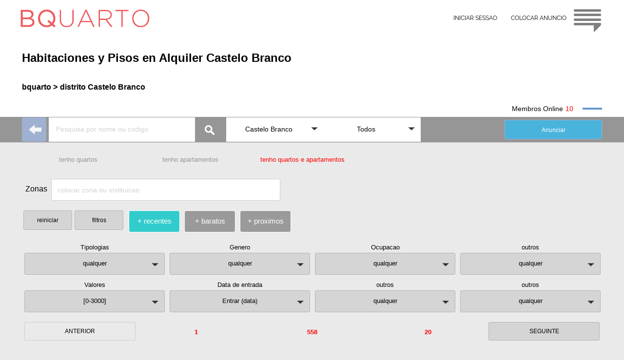

--- FILE ---
content_type: text/html
request_url: https://www.bquarto.pt/castelobranco/es/?tindv=-7.468939399999954,39.8223503
body_size: 19911
content:
 
<!DOCTYPE html>
<html lang="es">
<head>
<meta name="viewport" content="width=device-width, initial-scale=1.0, maximum-scale=2.0, minimum-scale=1.0">
<meta charset="utf-8"/><title>Habitaciones y Pisos en Alquiler Castelo Branco - bquarto</title>
<link rel="alternate" hreflang="pt" href="https://www.bquarto.pt/castelobranco/"/><link rel="alternate" hreflang="fr" href="https://www.bquarto.pt/castelobranco/fr/"/><link rel="alternate" hreflang="en" href="https://www.bquarto.pt/castelobranco/en/"/><link rel="alternate" hreflang="x-default" href="https://www.bquarto.pt/castelobranco/" />
<meta name="robots" content="index, follow"/><meta name="googlebot" content="index, follow" />
<meta name="description" content="Habitaciones y Pisos en Alquiler Castelo Branco. Castelo Branco, Portugal"/>
<meta name="owner" content="www.bquarto.pt <geral@bquarto.pt>" />
<meta http-equiv="content-language" content="es" />
<link rel="SHORTCUT ICON" href="//www.bquarto.pt/favicon.ico" />
<link rel="canonical" href="https://www.bquarto.pt/castelobranco/es/" />
<!-- Global site tag (gtag.js) - Google Analytics -->
<script async src="https://www.googletagmanager.com/gtag/js?id=G-TCMVB48ZL8"></script>
<script>
  window.dataLayer = window.dataLayer || [];
  function gtag(){dataLayer.push(arguments);}
  gtag('js', new Date());
  gtag('config', 'G-TCMVB48ZL8');
</script>
  
<link rel="stylesheet" type="text/css" href="ja_tenho24i.css"> 
<link rel="stylesheet" type="text/css" href="ja_tenho24iii.css">  
<script src="jquery.js"></script>
</head>
<body class="bgfb">
<span id='topog'>
<div id='topBQ3' class="corfix zi200 h70 bgbranc fontRaleway">
<div class="cor_i padT15 h70">
<div class="x0 y0">
<a href="//www.bquarto.pt">
<div class="ftL4 h40 w280 logo"></div></a>
<div id="irTop2" class="ftR5 h55 w60 logoc blogor"></div></div>
<div class="x0 yr0 w450 h45">
<a href="https://www.bquarto.pt/ba_registo24/" ><div class="ftR padT15 botao_i txC tx12 h45 w130">COLOCAR ANUNCIO</div></a>
<a href="https://www.bquarto.pt/ba_login24/" ><div class="ftR0 padT15 botao_i txC tx12 h45 w130">INICIAR SESSAO</div></a>
</div>	   
</div></div>
<div class="cor h80 bgbranc"></div>
<div class="cor bgbranc">
<div class="cor_i h25">&nbsp;</div>
<div class="cor_i htitum bgbranc clr"><div class="ftL5 tx24 wBGm txbol"><h1>Habitaciones y Pisos en Alquiler Castelo Branco</h1></div>
</div>
<div class="cor_i h45 bgbranc clr"><div class="ftL5 h25">
<a href="https://www.bquarto.pt" class="txL tx16 elps txbol botao_i">bquarto > </a>
</div>

<div class="ftL5 h25">
<a href="https://www.bquarto.pt/castelobranco/es/" class="txL tx16 elps txbol botao_i">distrito Castelo Branco</a>
</div>
</div>
<div class="cor_i h25 bgbranc clr"><div class="ftR65 w40 h4 online"></div>
<div id='nonlineA' class="ftR tx14 txff0 w30">&nbsp;</div>
<div class="ftR tx14">Membros Online</div>
</div>
</div>
</span>
<span id='topom'>
<div id='topBQ4' class="corfix zi200 h70 bgbranc">
<div class="cor_i padT15 h70">
<a href="//www.bquarto.pt">
<div class="ftL4 h40 w280 logo"></div>
</a>
<div id="irTop" class="ftR5 h55 w60 logoc blogor"></div></div></div>

<div class="cor">
<div class="cor_i h70"></div>
<div class="cor_i">
<div class="posR margC w100p h45 bgbranc">
<a href="https://www.bquarto.pt/ba_registo24/" ><div class="ftR atrasa padT15 txC tx12 h45 dimedia botao_i">COLOCAR ANUNCIO</div></a>
<a href="https://www.bquarto.pt/ba_login24/" ><div class="ftR0 atrasa padT15 txC tx12 h45 dimedia botao_i">INICIAR SESSAO</div></a>
</div>
</div>

<div class="cor_i h25 bgbranc clr"></div>
<div class="cor_i htitum bgbranc clr"><div class="ftL5 tx24 wBGm txbol"><h1>Habitaciones y Pisos en Alquiler Castelo Branco</h1></div>
</div>
<div class="cor_i h50 bgbranc clr"><div class="ftL5 h25">
<a href="https://www.bquarto.pt" class="txL tx16 elps txbol botao_i">bquarto > </a>
</div>

<div class="ftL5 h25">
<a href="https://www.bquarto.pt/castelobranco/es/" class="txL tx16 elps txbol botao_i">distrito Castelo Branco</a>
</div>
</div>
<div class="cor_i h25 bgbranc clr"><div class="ftR65 w40 h4 online"></div>
<div id='nonlineA' class="ftR tx14 txff0 w30">&nbsp;</div>
<div class="ftR tx14">Membros Online</div>
</div></div>
</span>
<div class="cor h52 bxw zi100">
<div class="cor_i">

<div class="ftL01">
<a href="https://www.bquarto.pt/castelobranco/quarto-com-wc-privativo-covilha?k=273776327">
<div class="set_esq w50 h50"></div></a></div>

<div id='barra_A1' class="ftL01">
<input id="pesquisa" class="bgbranc ftL00 wbA1m h50 padR15 padL15 tx12 txC0C" placeholder="Pesquisa por nome ou codigo" autocomplete="off" type="text">
<div class="ftL00 posR w60 h50 lupa_img"></div>
<div id="search" class="posA w400 x51 y5 nodis" style="box-shadow:1px 1px 1px #DDD;"></div>
<div id="mask_min" class="posA wbA1m h50 x0 y5 nodis"><div class="ftR1015 loader_min"></div></div>
</div>

<div id='barra_A2' class="ftL01 wbA2pm h50">
<div class="Menu">
<ul class="posR">
<li id='barra_A21' class="posR wbA2m bgbranc ftL001" onclick="return true">
<div class="padT16 padR35 padB18 padL10 txC tx14 seta elps">Castelo Branco</div>
<ul class="posA nodis zi100"> 
                
<li class="posR w100p bgbranc ftL001 h35 pad2  elps">
<a class="padT08 padR6 padB5 padL6 txL tx14 h30" href="//www.bquarto.pt/lisboa/es/ ">Lisboa</a>
</li>                
<li class="posR w100p bgbranc ftL001 h35 pad2  elps">
<a class="padT08 padR6 padB5 padL6 txL tx14 h30" href="//www.bquarto.pt/porto/es/ ">Porto</a>
</li>                
<li class="posR w100p bgbranc ftL001 h35 pad2  elps">
<a class="padT08 padR6 padB5 padL6 txL tx14 h30" href="//www.bquarto.pt/coimbra/es/ ">Coimbra</a>
</li>                
<li class="posR w100p bgbranc ftL001 h35 pad2  elps">
<a class="padT08 padR6 padB5 padL6 txL tx14 h30" href="//www.bquarto.pt/setubal/es/ ">Setúbal</a>
</li>                
<li class="posR w100p bgbranc ftL001 h35 pad2  elps">
<a class="padT08 padR6 padB5 padL6 txL tx14 h30" href="//www.bquarto.pt/aveiro/es/ ">Aveiro</a>
</li>                
<li class="posR w100p bgbranc ftL001 h35 pad2  elps">
<a class="padT08 padR6 padB5 padL6 txL tx14 h30" href="//www.bquarto.pt/beja/es/ ">Beja</a>
</li>                
<li class="posR w100p bgbranc ftL001 h35 pad2  elps">
<a class="padT08 padR6 padB5 padL6 txL tx14 h30" href="//www.bquarto.pt/braga/es/ ">Braga</a>
</li>                
<li class="posR w100p bgbranc ftL001 h35 pad2  elps">
<a class="padT08 padR6 padB5 padL6 txL tx14 h30" href="//www.bquarto.pt/braganca/es/ ">Bragança</a>
</li>                
<li class="posR w100p bgbranc ftL001 h35 pad2  elps">
<a class="padT08 padR6 padB5 padL6 txL tx14 h30" href="//www.bquarto.pt/castelobranco/es/ ">Castelo Branco</a>
</li>                
<li class="posR w100p bgbranc ftL001 h35 pad2  elps">
<a class="padT08 padR6 padB5 padL6 txL tx14 h30" href="//www.bquarto.pt/evora/es/ ">Évora</a>
</li>                
<li class="posR w100p bgbranc ftL001 h35 pad2  elps">
<a class="padT08 padR6 padB5 padL6 txL tx14 h30" href="//www.bquarto.pt/faro/es/ ">Faro</a>
</li>                
<li class="posR w100p bgbranc ftL001 h35 pad2  elps">
<a class="padT08 padR6 padB5 padL6 txL tx14 h30" href="//www.bquarto.pt/guarda/es/ ">Guarda</a>
</li>                
<li class="posR w100p bgbranc ftL001 h35 pad2  elps">
<a class="padT08 padR6 padB5 padL6 txL tx14 h30" href="//www.bquarto.pt/leiria/es/ ">Leiria</a>
</li>                
<li class="posR w100p bgbranc ftL001 h35 pad2  elps">
<a class="padT08 padR6 padB5 padL6 txL tx14 h30" href="//www.bquarto.pt/portalegre/es/ ">Portalegre</a>
</li>                
<li class="posR w100p bgbranc ftL001 h35 pad2  elps">
<a class="padT08 padR6 padB5 padL6 txL tx14 h30" href="//www.bquarto.pt/santarem/es/ ">Santarém</a>
</li>                
<li class="posR w100p bgbranc ftL001 h35 pad2  elps">
<a class="padT08 padR6 padB5 padL6 txL tx14 h30" href="//www.bquarto.pt/viana/es/ ">Viana do Castelo</a>
</li>                
<li class="posR w100p bgbranc ftL001 h35 pad2  elps">
<a class="padT08 padR6 padB5 padL6 txL tx14 h30" href="//www.bquarto.pt/vilareal/es/ ">Vila Real</a>
</li>                
<li class="posR w100p bgbranc ftL001 h35 pad2  elps">
<a class="padT08 padR6 padB5 padL6 txL tx14 h30" href="//www.bquarto.pt/viseu/es/ ">Viseu</a>
</li>                
<li class="posR w100p bgbranc ftL001 h35 pad2  elps">
<a class="padT08 padR6 padB5 padL6 txL tx14 h30" href="//www.bquarto.pt/acores/es/ ">Açores</a>
</li>                
<li class="posR w100p bgbranc ftL001 h35 pad2  elps">
<a class="padT08 padR6 padB5 padL6 txL tx14 h30" href="//www.bquarto.pt/madeira/es/ ">Madeira</a>
</li>  
</ul></li>
<li id='barra_A22' class="posR wbA2m bgbranc ftL001" onclick="return true">
<div class="padT16 padR35 padB18 padL10 txC tx14 seta elps">Todos</div>
<ul class="posA nodis zi100">  
<li class="posR w100p bgbranc ftL001 h35 pad2  elps">
<a class="padT08 padR6 padB5 padL6 txL tx14 h30" href="//www.bquarto.pt/castelobranco/es/">Todos</a></li> 
 
<li class="posR w100p ftL001 h40 pad2 elps" style="background-color:#FFFFFF;">
<a class="h40" href="//www.bquarto.pt/castelobranco/es/alquiler-habitaciones-pisos-covilha">
<div class="padT08 padR6 padB5 padL6 txL tx12 h15">Covilhã</div>
<div class="padT08 padR6 padB5 padL6 txL tx9 h10">314 Anuncios</div>
</a></li> 
 
<li class="posR w100p ftL001 h40 pad2 elps" style="background-color:#FFFFFF;">
<a class="h40" href="//www.bquarto.pt/castelobranco/es/compartir-piso-castelo-branco">
<div class="padT08 padR6 padB5 padL6 txL tx12 h15">Castelo Branco</div>
<div class="padT08 padR6 padB5 padL6 txL tx9 h10">222 Anuncios</div>
</a></li> 
 
<li class="posR w100p ftL001 h40 pad2 elps" style="background-color:#FFFFFF;">
<a class="h40" href="//www.bquarto.pt/castelobranco/es/alquiler-habitaciones-pisos-fundao">
<div class="padT08 padR6 padB5 padL6 txL tx12 h15">Fundão</div>
<div class="padT08 padR6 padB5 padL6 txL tx9 h10">10 Anuncios</div>
</a></li> 
 
<li class="posR w100p ftL001 h40 pad2 elps" style="background-color:#FFFFFF;">
<a class="h40" href="//www.bquarto.pt/castelobranco/es/alquiler-habitaciones-pisos-serta">
<div class="padT08 padR6 padB5 padL6 txL tx12 h15">Sertã</div>
<div class="padT08 padR6 padB5 padL6 txL tx9 h10">3 Anuncios</div>
</a></li> 
 
<li class="posR w100p ftL001 h40 pad2 elps" style="background-color:#FFFFFF;">
<a class="h40" href="//www.bquarto.pt/castelobranco/es/alquiler-habitaciones-pisos-vila-velha-de-rodao">
<div class="padT08 padR6 padB5 padL6 txL tx12 h15">Vila Velha de Rodão</div>
<div class="padT08 padR6 padB5 padL6 txL tx9 h10">3 Anuncios</div>
</a></li> 
 
<li class="posR w100p ftL001 h40 pad2 elps" style="background-color:#FFFFFF;">
<a class="h40" href="//www.bquarto.pt/castelobranco/es/alquiler-habitaciones-pisos-proenca-a-nova">
<div class="padT08 padR6 padB5 padL6 txL tx12 h15">Proença-a-Nova</div>
<div class="padT08 padR6 padB5 padL6 txL tx9 h10">2 Anuncios</div>
</a></li> 
 
<li class="posR w100p ftL001 h40 pad2 elps" style="background-color:#FFFFFF;">
<a class="h40" href="//www.bquarto.pt/castelobranco/es/alquiler-habitaciones-pisos-idanha-a-nova">
<div class="padT08 padR6 padB5 padL6 txL tx12 h15">Idanha-a-Nova</div>
<div class="padT08 padR6 padB5 padL6 txL tx9 h10">2 Anuncios</div>
</a></li> 
 
<li class="posR w100p ftL001 h40 pad2 elps" style="background-color:#FFFFFF;">
<a class="h40" href="//www.bquarto.pt/castelobranco/es/alquiler-habitaciones-pisos-belmonte">
<div class="padT08 padR6 padB5 padL6 txL tx12 h15">Belmonte</div>
<div class="padT08 padR6 padB5 padL6 txL tx9 h10">1 Anuncios</div>
</a></li> 
 
<li class="posR w100p ftL001 h40 pad2 elps" style="background-color:#FFFFFF;">
<a class="h40" href="//www.bquarto.pt/castelobranco/es/alquiler-habitaciones-pisos-vila-de-rei">
<div class="padT08 padR6 padB5 padL6 txL tx12 h15">Vila de Rei</div>
<div class="padT08 padR6 padB5 padL6 txL tx9 h10">1 Anuncios</div>
</a></li> 
 
<li class="posR w100p ftL001 h40 pad2 elps" style="background-color:#FFFFFF;">
<a class="h40" href="//www.bquarto.pt/castelobranco/es/alquiler-habitaciones-pisos-oleiros">
<div class="padT08 padR6 padB5 padL6 txL tx12 h15">Oleiros</div>
<div class="padT08 padR6 padB5 padL6 txL tx9 h10">0 Anuncios</div>
</a></li> 
 
<li class="posR w100p ftL001 h40 pad2 elps" style="background-color:#FFFFFF;">
<a class="h40" href="//www.bquarto.pt/castelobranco/es/alquiler-habitaciones-pisos-penamacor">
<div class="padT08 padR6 padB5 padL6 txL tx12 h15">Penamacor</div>
<div class="padT08 padR6 padB5 padL6 txL tx9 h10">0 Anuncios</div>
</a></li> 
 
</ul></li></ul>
</div></div>
<div id='barra_A4' class="ftR65"><a style="color:white;" href="https://www.bquarto.pt/ba_registo24/?n=np-9" target="_blank">
<div class="ftL00 h40 wbA2m bdimr13 bcor_Az tx12 txC elps">Anunciar</div></a>
</div>
</div>
</div>
<div class="cor clr">
<div class="cor_i h10"></div>
<div class="cor_i h50 clr">
<a href="//www.bquarto.pt/castelobranco/es/habitaciones-en-alquiler-castelobranco">
<div class="ftL010 wbCm bdimr13 bbT2 txC tx13 h45 elps">tenho quartos</div></a>
<a href="//www.bquarto.pt/castelobranco/es/pisos-en-alquiler-castelobranco">
<div class="ftL010 wbCm bdimr13 bbT2 txC tx13 h45 elps">tenho apartamentos</div></a>
 
<div class="ftL010 wbCm bdimr13 bbT1 txC tx13 h45 elps">tenho quartos e apartamentos</div>
</div>
</div>
<style type="text/css">

.bb3a{border:1px solid #FFFFFF;background-color:#9A9A9A; color:#FFFFFF;cursor:pointer; border-radius: 4px;}
.bb3a:hover{border:1px solid #FFFFFF;background-color:#33CCCC; color:#FFFFFF; border-radius: 4px;} 
.bb3b{border:1px solid #FFFFFF;background-color: #33CCCC;color: #fff; border-radius: 4px;}

</style>
<div class="cor clr">
<div class="cor_i h10"></div>

<div class="cor_i h50 clr">
<div id="mask_uni2" class="posA w50 h50 x12 y270 loader_min nodis"></div>
<div class="ftL010 wBCAm  h55 elps">
<div class="ftL00 padT12 w55 h45 tx16 elps txR">Zonas &nbsp;</div>
<input id='uniproc_textbox2' class="ftL00 h45 w80p sele_c14 tx14 txL elps bgbranc" placeholder='colocar zona ou instituicao' type="text" value="" >
</div>
<div id="uniproc_search2" class="posA wBCAm x60 y0 zi100 nodis"></div>
</div>

<div class="cor_i h50 clr">
<div class="ftL5 w210 h50">
<div id='filtroB' class="ftR01 w100 bdimr12 bbF3 tx12 txC h40">filtros</div>
<div id='rinici' class="ftR1015 w100 bdimr12 bbF3 tx12 txC h40 nodis">reiniciar</div>
</div>
<div class="ftL5 w350 h50">
<div id="ordL_0" class="ftL00 w30p bdimr12 bb3a tx15 txC h45 bTc" style="display: block; margin:10px 5px 10px 4px;">+ recentes</div>
<div id="ordR_0" class="ftL00 w30p bdimr12 bb3a tx15 txC h45 bTc" style="display: block; margin:10px 5px 10px 4px;">+ baratos</div>
<div id="ordC_0" class="ftL00 w30p bdimr12 bb3a tx15 txC h45 bTc" style="display: block; margin:10px 5px 10px 4px;">+ proximos</div>
</div>
</div>
<div class="cor_i h5 clr"></div>
</div>
<div id='filtroJ' class="cor clr">
<div class="cor_i h10 clr"></div>
<div class="cor_i hbDm clr">
	
<div id='filt_Bk0' class="posR ftL020 wbDpm bdimr13 bbF3 h45 seta">
<div class="posA xn30 y0 h20 w100p txC tx13 tx000">Tipologias</div>
<div id='filt_B0' class="posA x0 y0 padT13 h45 w100p txC tx13 elps">qualquer</div>
<div id='filt_Bk1' class="posA x44 y0 w100p nodis zi100 tx666 tx13 bd1cc bg49"> 
<div id='filt_B1' class="posR w100p h40 padT13 padL10 bbB">qualquer</div>
<div id='filt_B2' class="posR w100p h40 padT13 padL10 bbB">quartos</div>
<div id='filt_B4' class="posR w100p h40 padT13 padL10 bbB">apartamentos</div>
<div id='filt_B5' class="posR w100p h40 padT13 padL10 bbB">q individual</div>
<div id='filt_B6' class="posR w100p h40 padT13 padL10 bbB">q duplo</div>
<div id='filt_B7' class="posR w100p h40 padT13 padL10 bbB">q casal</div>
<div id='filt_BE' class="posR w100p h40 padT13 padL10 bbB">q multiplo</div>
<div id='filt_B8' class="posR w100p h40 padT13 padL10 bbB">estudio</div>
<div id='filt_B9' class="posR w100p h40 padT13 padL10 bbB">T1</div>
<div id='filt_BA' class="posR w100p h40 padT13 padL10 bbB">T2</div>
<div id='filt_BB' class="posR w100p h40 padT13 padL10 bbB">T3</div>
<div id='filt_BC' class="posR w100p h40 padT13 padL10 bbB">T4</div>
<div id='filt_BD' class="posR w100p h40 padT13 padL10 bbB">T5</div>
</div>
</div>
	

<div id='filt_Ck0' class="posR ftL020 wbDpm bdimr13 bbF3 h45 seta">
<div class="posA xn30 y0 h20 w100p txC tx13 tx000">Genero</div>
<div id='filt_C0' class="posA x0 y0 padT13  h45 w100p txC tx13 elps">qualquer</div>
<div id='filt_Ck1' class="posA x44 y0 w100p nodis zi100 tx666 tx13 bd1cc bg49"> 
<div id='filt_C1' class="posR w100p h40 padT13 padL10 bbB">qualquer</div>
<div id='filt_C2' class="posR w100p h40 padT13 padL10 bbB">feminino</div>
<div id='filt_C3' class="posR w100p h40 padT13 padL10 bbB">masculino</div>
<div id='filt_C4' class="posR w100p h40 padT13 padL10 bbB">casais</div>
</div>
</div>
	
<div id='filt_Ek0' class="posR ftL020 wbDpm bdimr13 bbF3 h45 seta">
<div class="posA xn30 y0 h20 w100p txC tx13 tx000">Ocupacao</div>
<div id='filt_E0' class="posA x0 y0 padT13 h45 w100p txC tx13 elps">qualquer</div>
<div id='filt_Ek1' class="posA x44 y0 w100p nodis zi100 tx666 tx13 bd1cc bg49"> 
<div id='filt_E1' class="posR w100p h40 padT13 padL10 bbB">qualquer</div>
<div id='filt_E2' class="posR w100p h40 padT13 padL10 bbB">estudantes</div>
<div id='filt_E3' class="posR w100p h40 padT13 padL10 bbB">profissionais</div>
</div>
</div>
	
<div id='filt_Dk0' class="posR ftL020 wbDpm bdimr13 bbF3 h45 seta">
<div class="posA xn30 y0 h20 w100p txC tx13 tx000">outros</div>
<div id='filt_D0' class="posA x0 y0 padT13 h45 w100p txC tx13 elps">qualquer</div>
<div id='filt_Dk1' class="posA x44 y0 w100p nodis zi100 tx666 tx13 bd1cc bg49"> 
<div id='filt_D1' class="posR w100p h40 padT13 padL10 bbB">qualquer</div>
<div id='filt_D2' class="posR w100p h40 padT13 padL10 bbB">aceita animais</div>
<div id='filt_D3' class="posR w100p h40 padT13 padL10 bbB elps">gastos incluidos</div>
</div>
</div>	
	
<div id='filt_Gk0' class="posR ftL020 wbDpm bdimr13 bbF3 h45 seta">
<div class="posA xn30 y0 h20 w100p txC tx13 tx000">Valores</div>
<div id='filt_G0' class="posA x0 y0 padT13 h45 w100p txC tx13">qualquer</div>
<div id='filt_Gk1' class="posA x44 y0 w100p nodis zi100 tx666 tx16 bd1cc bg49">
<div class="posR w100p h40">
<div id='filt_Gmxu' class="ftR0 w50p h40 txC"><div class="margC h40 bbWD triupW"></div></div>
<div id='filt_Gmiu' class="ftR0 w50p h40 txC"><div class="margC h40 bbWD triupW"></div></div>
</div>
<div class="posR w100p h15"></div>
<div class="posR w100p h40">
<div class="ftR0 w50p h40"><div id="filt_Gmx" class="bgazulr padT10 w100p h40 tx16 txC0C txC">3000</div></div>
<div class="ftR0 w50p h40"><div id="filt_Gmi" class="bgazulr padT10 w100p h40 tx16 txC0C txC">100</div></div>
</div>
<div class="posR w100p h15">
<div class="ftR0 w50p h15 pad2 tx10 txC">max</div>
<div class="ftR0 w50p h15 pad2 tx10 txC">min</div>
</div>
<div class="posR w100p h40">
<div id='filt_Gmxd' class="ftR0 w50p h40 txC"><div class="margC h40 bbDW tridwW"></div></div>
<div id='filt_Gmid' class="ftR0 w50p h40 txC"><div class="margC h40 bbDW tridwW"></div></div>
</div>
<div id='filt_Gselec' class="posR w100p h40 padT13 padL10 bbB txC bd1cc tx13">Selecionar</div>
</div></div>
<div id='filt_Ik0' class="posR ftL020 wbDpm bdimr13 bbF3 h45 seta">
<div class="posA xn30 y0 h20 w100p txC tx13 tx000">Data de entrada</div>
<div id='filt_I0' class="posA x0 y0 padT13 h45 w100p txC tx13">Entrar (data)</div>
<div id='filt_Ik1' class="posA x44 y0 w100p h208 nodis zi200 tx666 tx13 bd1cc bg49"> 
<div id='I0memo' class="nodis">I0000</div>
<div class="posA x0 y0 w50p h160 txC">
<div class="posR w100p h40 padT10 txbra">Dia</div>
<div id='filt_Idu' class="margC h40 bbWD triupW"></div>
<div id='filt_Idv' class="posR w100p h40 padT10 tx16 txbra"></div>
<div id='filt_Idd' class="margC h40 bbDW tridwW"></div>
</div>
<div class="posA x0 yr0 w50p h160 txC">
<div class="posR w100p h40 padT10 txbra">Mes</div>
<div id='filt_Imu' class="margC h40 bbWD triupW"></div>
<div id='filt_Imv' class="posR w100p h40 padT10 tx16 txbra"></div>
<div id='filt_Imd' class="margC  h40 bbDW tridwW"></div>
</div>
<div id='filt_Vdm' class="posA x165 y0 w100p h40 txC padT10 bbB nodis">Validar</div>
</div>
</div>
	
<div id='filt_Fk0' class="posR ftL020 wbDpm bdimr13 bbF3 h45 seta">
<div class="posA xn30 y0 h20 w100p txC tx13 tx000">outros</div>
<div id='filt_F0' class="posA x0 y0 padT13 h45 w100p txC tx13 elps">qualquer</div>
<div id='filt_Fk1' class="posA x44 y0 w100p nodis zi100 tx666 tx13 bd1cc bg49"> 
<div id='filt_F1' class="posR w100p h40 padT13 padL10 bbB">qualquer</div>
<div id='filt_F7' class="posR w100p h40 padT13 padL10 bbB elps">Quarto por servico...</div>
<div id='filt_F6' class="posR w100p h40 padT13 padL10 bbB elps">Membros online</div>
</div>
</div>
	
<div id='filt_Hk0' class="posR ftL020 wbDpm bdimr13 bbF3 h45 seta">
<div class="posA xn30 y0 h20 w100p txC tx13 tx000">outros</div>
<div id='filt_H0' class="posA x0 y0 padT13 h45 w100p txC tx13 elps">qualquer</div>
<div id='filt_Hk1' class="posA x44 y0 w100p nodis zi100 tx666 tx13 bd1cc bg49"> 
<div id='filt_H1' class="posR w100p h40 padT13 padL10 bbB">qualquer</div>
<div id='filt_H2' class="posR w100p h40 padT13 padL10 bbB">sem senhorio</div>
<div id='filt_H3' class="posR w100p h40 padT13 padL10 bbB">wc privativo</div>
</div>
</div>
</div> 
<div class="cor_i h10 clr"></div> 
</div>
<div id='ant_seg' class="cor clr">
<div class="cor_i h5"></div>
<div class="cor_i hbGm ">
<div id='ant_masT' class="ftL010 wbG1pm bdim12 bbF3">ANTERIOR</div>
<div id='mintotal' class="ftL010 wbG2pm bdimr13 txff0 txbol txC tx13 h45"></div>
<div id='total' class="ftL010 wbG1pm bdimr13 tx13 txC h45 txff0 txbol"></div>
<div id='maxtotal' class="ftL010 wbG2pm bdimr13 txff0 txbol txC tx13 h45"></div>
<div id='seg_masT' class="ftL010 wbG1pm bdim12 bbF3">SEGUINTE</div>
</div>
</div>

<div id='vertodasz' class="cor nodis clr">
<div class="cor_i h10"></div>
<div class="cor_i ">
<div class="cor w300 bdim11 bbF3">VER TODOS os ANUNCIOS</div>
</div>
</div>
<script>
$(document).ready(function(){  
var navOffset = 850; $(window).scroll(function(){ 
var scrollPost = $(window).scrollTop();if(scrollPost >= navOffset){
$("#fixSA").addClass("fixed").removeClass("nodis");}else{
$("#fixSA").addClass("nodis").removeClass("fixed");}});
$('#vaiTop').click(function() {$('html, body').animate({ scrollTop: 0 }, 'slow');});
$('#vaiTarget').click(function() {$('html, body').animate({scrollTop: $('#targeti').offset().top}, 'slow');});});       
</script>
<div id='fixSA' class="w130 nodis zi500k">
<div class="cor_i w130 ">
<div class="ftL5">
<div id='vaiTop' class="ftL01 w60"><div class="scroll-button arrow-up"></div></div>
<div id='vaiTarget' class="ftL01 w60"><div class="scroll-button arrow-down"></div></div>
</div></div>
</div>
<div class="cor h100p">
<div id="masc_100p" class="nodis"></div>
<div class="cor h30"><div class="cor_i h30"></div></div>
<div id="semanu" class="posR margC h140 wANm nodis">
<div class="posR margC wANm h40 txC"></div>
<div class="posR margC wANm h40 txC">Sem anuncios.</div>
<div id='rinici2' class="posR margC wbDpm bdimr13 bbF3 h45"><div class="w100p txC tx13">reiniciar</div></div>
</div>
<div id='d_anuncio_0' class="cor_i margC hANPm wANm nodis">
<div class="posR margC hANm wANm bgbranc bdT">
<div class='posARm xTXTm yTXTm hTXTm wTXTm anun clr'>

<div class='posA x10 y10'>
<img id="regfoto_0" class="h40 w50 radi5" src="https://www.bquarto.pt/fotomini/N5048943175Sil7u.jpg">
</div>

<div id="nome_0" class='posA x8 y70 w45p tx18 txCorta'>Carla Santos</div>

<div class='posA x32 y70 w80p'> 
<div id="onli_0" class='ftL10 tx12 w28p nodis txCorta' style="margin: 0 0 6px 0;">
<div class='ftL0'>Online </div><div class='ftL05 online w30 h4' style="border-style:none;"></div></div>  
<div id="ulog_0" class='ftL10 tx12 w45p txCorta' style="margin: 0 0 6px 0;">Entrar: 20/Jan/2026</div>
<div id="telf_0" class='ftL10 tx12 w80p txff0 txCorta'></div>
</div> 

<a id="info2_0" href="https://www.bquarto.pt/castelobranco/quarto-com-wc-privativo-covilha?k=273776327" > 

<div class='posA x3 yr12'>
<div id="codi_0" class='ftR01 tx12m'>Cod: 273776327</div>
</div>

<div id="tit_0" class='posA x74 y10 h20 tx15 w95p txbol nout nover'><h2>
Quarto com wc privativo Covilha</h2></div>

<div class='posA x100 h15 y10 tx12 w95p nout nover'>
<div id="tit2_0" class='ftL10 h15 tx12 nout nover'>
<h3>Alquilo <b class="txff0">1 </b>Habit.(es)</h3></div>
<div id="avrua_0" class='ftL10 h15 tx12 nout nover'><h3>Av/rua:Urbanizacao Quinta das Rosa, Covilhã</h3></div>
</div>

<div id="descri_0" class='posA x120 h15 y10 tx12 w95p nout nover'><h3>Quarto com wc privada em apartamento mobilado, sem despesas incluidas.</h3>
</div>

<div class='posA x140 y10 w20 h20 dat'>
<div id="peri_0" class='posA x4 y27 w240 tx13 elps '> 20/Jan/2026</div>
</div>

</a>

</div>
<a id="info3_0" href="https://www.bquarto.pt/castelobranco/quarto-com-wc-privativo-covilha?k=273776327" > 
<div class="posARm hMAPm wMAPm xMAPm yMAPm clr">
<div id="mapmemo_0" class="nodis">-7.491857,40.2807256</div>
<img id="mapA_0" class="hMAPm wMAPm mstaMA" src="https://www.bquarto.pt/ba_timapa/273776327_TYf_A.png">
<img id="mapB_0" class="hMAPm wMAPm mstaMB" src="https://www.bquarto.pt/ba_timapa/273776327_TYf_B.png">
<div class="posA xPPm yPPm" style="z-index:50; height: 45px; width: 45px;">
<img style="height: 45px; width: 29px;" src="https://www.bquarto.pt/ba_timapa/marker2.png"></div>
</div>
</a>
<div class="posR"></div>
<div class="posARm xFOTm yFOTm wFOTm zi10">
<div class="posA x0 y0 hFOTm wFOTm">
<div id='fotoz0' class="ftL00 w50p h80p set_emi zi10"></div>
<div id='fotox0' class="ftR0  w50p h80p set_dmi zi10"></div>
</div>
</div>
<div id="foto0" class="posARm xFOTm yFOTm hFOTm wFOTm clr"></div>
<div class='posARm hTXBm wTXBm xTXBm yTXBm clr'>
<div id="renda_0" class='posA x5 y10 tx22 txbol'>&euro;270/Mes</div>
<div id="gastos_0" class='posA x35 y10 tx9 nodis'>Gastos incluidos</div>
</div>
<div class="posARm hBOTm wBOTm xBOTm yBOTm clr">
<a href="https://www.bquarto.pt/ba_registo24/?n=np" target="_blank" >
<div class="bmark_ciza posA x3 yr190"></div>
<div class="bmark_ncinz posA x3 yr130"></div>
<div class="bmen_cin posA x3 yr70"></div>
</a>
<a id="info_0" href="https://www.bquarto.pt/castelobranco/quarto-com-wc-privativo-covilha?k=273776327" target="_blank">
<div class="binf_cin posA x3 yr10">&nbsp;</div></a>		
</div>		
</div>
<div  class="cor_i h15">
<a id="mapABherf_0" href="https://www.bquarto.pt/castelobranco/alugo-quartos-oodjkbhjgbefmnlgkdiaheg" title="Ver anuncios proximos deste local" aria-label="Ver anuncios proximos deste local">
<div class="w195 h25 tx12 txC bcor_no vermap">Ver anuncios nesta zona</div>
</a>
<div id="distaAB_0" class="w110 h25 tx13 txC red txbol" style="margin: 0 13px;">
</div>
</div>
</div>
<div class="cor_i h15"></div>
<div id='d_anuncio_1' class="cor_i margC hANPm wANm nodis">
<div class="posR margC hANm wANm bgbranc bdT">
<div class='posARm xTXTm yTXTm hTXTm wTXTm anun clr'>

<div class='posA x10 y10'>
<img id="regfoto_1" class="h40 w50 radi5" src="https://www.bquarto.pt/fotos/sfoto.JPG">
</div>

<div id="nome_1" class='posA x8 y70 w45p tx18 txCorta'>João Alçada</div>

<div class='posA x32 y70 w80p'> 
<div id="onli_1" class='ftL10 tx12 w28p nodis txCorta' style="margin: 0 0 6px 0;">
<div class='ftL0'>Online </div><div class='ftL05 online w30 h4' style="border-style:none;"></div></div>  
<div id="ulog_1" class='ftL10 tx12 w45p txCorta' style="margin: 0 0 6px 0;">Entrar: 20/Jan/2026</div>
<div id="telf_1" class='ftL10 tx12 w80p txff0 txCorta'></div>
</div> 

<a id="info2_1" href="https://www.bquarto.pt/castelobranco/alugam-se-quartos-em-t3-no-centro-da-covilha?k=565928235" > 

<div class='posA x3 yr12'>
<div id="codi_1" class='ftR01 tx12m'>Cod: 565928235</div>
</div>

<div id="tit_1" class='posA x74 y10 h20 tx15 w95p txbol nout nover'><h2>
Alugam se quartos em T3 no centro da Covilha</h2></div>

<div class='posA x100 h15 y10 tx12 w95p nout nover'>
<div id="tit2_1" class='ftL10 h15 tx12 nout nover'>
<h3>Alquilo <b class="txff0">3 </b>Habit.(es)</h3></div>
<div id="avrua_1" class='ftL10 h15 tx12 nout nover'><h3>Av/rua:Rua Conde da Covilha, Covilhã</h3></div>
</div>

<div id="descri_1" class='posA x120 h15 y10 tx12 w95p nout nover'><h3>T3 amplo, com muita exposição solar, construção recente. Sala e cozinha de grandes dimensões e comva</h3>
</div>

<div class='posA x140 y10 w20 h20 dat'>
<div id="peri_1" class='posA x4 y27 w240 tx13 elps '> 20/Jan/2026</div>
</div>

</a>

</div>
<a id="info3_1" href="https://www.bquarto.pt/castelobranco/alugam-se-quartos-em-t3-no-centro-da-covilha?k=565928235" > 
<div class="posARm hMAPm wMAPm xMAPm yMAPm clr">
<div id="mapmemo_1" class="nodis">-7.5033655,40.2834801</div>
<img id="mapA_1" class="hMAPm wMAPm mstaMA" src="https://www.bquarto.pt/ba_timapa/565928235_EW2_A.png">
<img id="mapB_1" class="hMAPm wMAPm mstaMB" src="https://www.bquarto.pt/ba_timapa/565928235_EW2_B.png">
<div class="posA xPPm yPPm" style="z-index:50; height: 45px; width: 45px;">
<img style="height: 45px; width: 29px;" src="https://www.bquarto.pt/ba_timapa/marker2.png"></div>
</div>
</a>
<div class="posR"></div>
<div class="posARm xFOTm yFOTm wFOTm zi10">
<div class="posA x0 y0 hFOTm wFOTm">
<div id='fotoz1' class="ftL00 w50p h80p set_emi zi10"></div>
<div id='fotox1' class="ftR0  w50p h80p set_dmi zi10"></div>
</div>
</div>
<div id="foto1" class="posARm xFOTm yFOTm hFOTm wFOTm clr"></div>
<div class='posARm hTXBm wTXBm xTXBm yTXBm clr'>
<div id="renda_1" class='posA x5 y10 tx22 txbol'>&euro;180 - 260/Mes</div>
<div id="gastos_1" class='posA x35 y10 tx9 nodis'>Gastos incluidos</div>
</div>
<div class="posARm hBOTm wBOTm xBOTm yBOTm clr">
<a href="https://www.bquarto.pt/ba_registo24/?n=np" target="_blank" >
<div class="bmark_ciza posA x3 yr190"></div>
<div class="bmark_ncinz posA x3 yr130"></div>
<div class="bmen_cin posA x3 yr70"></div>
</a>
<a id="info_1" href="https://www.bquarto.pt/castelobranco/alugam-se-quartos-em-t3-no-centro-da-covilha?k=565928235" target="_blank">
<div class="binf_cin posA x3 yr10">&nbsp;</div></a>		
</div>		
</div>
<div  class="cor_i h15">
<a id="mapABherf_1" href="https://www.bquarto.pt/castelobranco/alugo-quartos-oodjkbhcdhjamnlgkejccfee" title="Ver anuncios proximos deste local" aria-label="Ver anuncios proximos deste local">
<div class="w195 h25 tx12 txC bcor_no vermap">Ver anuncios nesta zona</div>
</a>
<div id="distaAB_1" class="w110 h25 tx13 txC red txbol" style="margin: 0 13px;">
</div>
</div>
</div>
<div class="cor_i h15"></div>
<div id='d_anuncio_2' class="cor_i margC hANPm wANm nodis">
<div class="posR margC hANm wANm bgbranc bdT">
<div class='posARm xTXTm yTXTm hTXTm wTXTm anun clr'>

<div class='posA x10 y10'>
<img id="regfoto_2" class="h40 w50 radi5" src="https://www.bquarto.pt/fotos/sfoto.JPG">
</div>

<div id="nome_2" class='posA x8 y70 w45p tx18 txCorta'>Rosa Antunes</div>

<div class='posA x32 y70 w80p'> 
<div id="onli_2" class='ftL10 tx12 w28p nodis txCorta' style="margin: 0 0 6px 0;">
<div class='ftL0'>Online </div><div class='ftL05 online w30 h4' style="border-style:none;"></div></div>  
<div id="ulog_2" class='ftL10 tx12 w45p txCorta' style="margin: 0 0 6px 0;"></div>
<div id="telf_2" class='ftL10 tx12 w80p txff0 txCorta'></div>
</div> 

<a id="info2_2" href="https://www.bquarto.pt/castelobranco/quarto-na-covilha-centro?k=844956560" > 

<div class='posA x3 yr12'>
<div id="codi_2" class='ftR01 tx12m'>Cod: 844956560</div>
</div>

<div id="tit_2" class='posA x74 y10 h20 tx15 w95p txbol nout nover'><h2>
Quarto na Covilha centro</h2></div>

<div class='posA x100 h15 y10 tx12 w95p nout nover'>
<div id="tit2_2" class='ftL10 h15 tx12 nout nover'>
<h3>Alquilo <b class="txff0">2 </b>Habit.(es)</h3></div>
<div id="avrua_2" class='ftL10 h15 tx12 nout nover'><h3>Av/rua:Rua da Industria, Covilhã</h3></div>
</div>

<div id="descri_2" class='posA x120 h15 y10 tx12 w95p nout nover'><h3>Alugamos só para o mês de julho mês de julho Covilhã centro Jardim público alugamos quarto em aparta</h3>
</div>

<div class='posA x140 y10 w20 h20 dat'>
<div id="peri_2" class='posA x4 y27 w240 tx13 elps '>Nao disponivel</div>
</div>

</a>

</div>
<a id="info3_2" href="https://www.bquarto.pt/castelobranco/quarto-na-covilha-centro?k=844956560" > 
<div class="posARm hMAPm wMAPm xMAPm yMAPm clr">
<div id="mapmemo_2" class="nodis">-7.5056485,40.284901</div>
<img id="mapA_2" class="hMAPm wMAPm mstaMA" src="https://www.bquarto.pt/ba_timapa/844956560_Hir_A.png">
<img id="mapB_2" class="hMAPm wMAPm mstaMB" src="https://www.bquarto.pt/ba_timapa/844956560_Hir_B.png">
<div class="posA xPPm yPPm" style="z-index:50; height: 45px; width: 45px;">
<img style="height: 45px; width: 29px;" src="https://www.bquarto.pt/ba_timapa/marker2.png"></div>
</div>
</a>
<div class="posR"></div>
<div class="posARm xFOTm yFOTm wFOTm zi10">
<div class="posA x0 y0 hFOTm wFOTm">
<div id='fotoz2' class="ftL00 w50p h80p set_emi zi10"></div>
<div id='fotox2' class="ftR0  w50p h80p set_dmi zi10"></div>
</div>
</div>
<div id="foto2" class="posARm xFOTm yFOTm hFOTm wFOTm clr"></div>
<div class='posARm hTXBm wTXBm xTXBm yTXBm clr'>
<div id="renda_2" class='posA x5 y10 tx22 txbol'>&euro;180 - 180/Mes</div>
<div id="gastos_2" class='posA x35 y10 tx9 nodis'>Gastos incluidos</div>
</div>
<div class="posARm hBOTm wBOTm xBOTm yBOTm clr">
<a href="https://www.bquarto.pt/ba_registo24/?n=np" target="_blank" >
<div class="bmark_ciza posA x3 yr190"></div>
<div class="bmark_ncinz posA x3 yr130"></div>
<div class="bmen_cin posA x3 yr70"></div>
</a>
<a id="info_2" href="https://www.bquarto.pt/castelobranco/quarto-na-covilha-centro?k=844956560" target="_blank">
<div class="binf_cin posA x3 yr10">&nbsp;</div></a>		
</div>		
</div>
<div  class="cor_i h15">
<a id="mapABherf_2" href="https://www.bquarto.pt/castelobranco/alugo-quartos-oodjkbhdijamnlgkejefdhe" title="Ver anuncios proximos deste local" aria-label="Ver anuncios proximos deste local">
<div class="w195 h25 tx12 txC bcor_no vermap">Ver anuncios nesta zona</div>
</a>
<div id="distaAB_2" class="w110 h25 tx13 txC red txbol" style="margin: 0 13px;">
</div>
</div>
</div>
<div class="cor_i h15"></div>
<div id='d_anuncio_3' class="cor_i margC hANPm wANm nodis">
<div class="posR margC hANm wANm bgbranc bdT">
<div class='posARm xTXTm yTXTm hTXTm wTXTm anun clr'>

<div class='posA x10 y10'>
<img id="regfoto_3" class="h40 w50 radi5" src="https://www.bquarto.pt/fotos/sfoto.JPG">
</div>

<div id="nome_3" class='posA x8 y70 w45p tx18 txCorta'>Rosa Antunes</div>

<div class='posA x32 y70 w80p'> 
<div id="onli_3" class='ftL10 tx12 w28p nodis txCorta' style="margin: 0 0 6px 0;">
<div class='ftL0'>Online </div><div class='ftL05 online w30 h4' style="border-style:none;"></div></div>  
<div id="ulog_3" class='ftL10 tx12 w45p txCorta' style="margin: 0 0 6px 0;"></div>
<div id="telf_3" class='ftL10 tx12 w80p txff0 txCorta'></div>
</div> 

<a id="info2_3" href="https://www.bquarto.pt/castelobranco/arrendo-quartos-na-covilha?k=656616754" > 

<div class='posA x3 yr12'>
<div id="codi_3" class='ftR01 tx12m'>Cod: 656616754</div>
</div>

<div id="tit_3" class='posA x74 y10 h20 tx15 w95p txbol nout nover'><h2>
Arrendo quartos na Covilha</h2></div>

<div class='posA x100 h15 y10 tx12 w95p nout nover'>
<div id="tit2_3" class='ftL10 h15 tx12 nout nover'>
<h3>Alquilo <b class="txff0">2 </b>Habit.(es)</h3></div>
<div id="avrua_3" class='ftL10 h15 tx12 nout nover'><h3>Av/rua:Rua da Industria, Covilhã</h3></div>
</div>

<div id="descri_3" class='posA x120 h15 y10 tx12 w95p nout nover'><h3>Junto Jardim público Covilhã - 2 quartos 1 com varanda em apartamento partilhado - cozinha espaçosa </h3>
</div>

<div class='posA x140 y10 w20 h20 dat'>
<div id="peri_3" class='posA x4 y27 w240 tx13 elps '>Nao disponivel</div>
</div>

</a>

</div>
<a id="info3_3" href="https://www.bquarto.pt/castelobranco/arrendo-quartos-na-covilha?k=656616754" > 
<div class="posARm hMAPm wMAPm xMAPm yMAPm clr">
<div id="mapmemo_3" class="nodis">-7.5060122,40.2887916</div>
<img id="mapA_3" class="hMAPm wMAPm mstaMA" src="https://www.bquarto.pt/ba_timapa/656616754_VxL_A.png">
<img id="mapB_3" class="hMAPm wMAPm mstaMB" src="https://www.bquarto.pt/ba_timapa/656616754_VxL_B.png">
<div class="posA xPPm yPPm" style="z-index:50; height: 45px; width: 45px;">
<img style="height: 45px; width: 29px;" src="https://www.bquarto.pt/ba_timapa/marker2.png"></div>
</div>
</a>
<div class="posR"></div>
<div class="posARm xFOTm yFOTm wFOTm zi10">
<div class="posA x0 y0 hFOTm wFOTm">
<div id='fotoz3' class="ftL00 w50p h80p set_emi zi10"></div>
<div id='fotox3' class="ftR0  w50p h80p set_dmi zi10"></div>
</div>
</div>
<div id="foto3" class="posARm xFOTm yFOTm hFOTm wFOTm clr"></div>
<div class='posARm hTXBm wTXBm xTXBm yTXBm clr'>
<div id="renda_3" class='posA x5 y10 tx22 txbol'>&euro;170 - 180/Mes</div>
<div id="gastos_3" class='posA x35 y10 tx9 nodis'>Gastos incluidos</div>
</div>
<div class="posARm hBOTm wBOTm xBOTm yBOTm clr">
<a href="https://www.bquarto.pt/ba_registo24/?n=np" target="_blank" >
<div class="bmark_ciza posA x3 yr190"></div>
<div class="bmark_ncinz posA x3 yr130"></div>
<div class="bmen_cin posA x3 yr70"></div>
</a>
<a id="info_3" href="https://www.bquarto.pt/castelobranco/arrendo-quartos-na-covilha?k=656616754" target="_blank">
<div class="binf_cin posA x3 yr10">&nbsp;</div></a>		
</div>		
</div>
<div  class="cor_i h15">
<a id="mapABherf_3" href="https://www.bquarto.pt/castelobranco/alugo-quartos-oodjkbhhgiafmnlgkejfjabb" title="Ver anuncios proximos deste local" aria-label="Ver anuncios proximos deste local">
<div class="w195 h25 tx12 txC bcor_no vermap">Ver anuncios nesta zona</div>
</a>
<div id="distaAB_3" class="w110 h25 tx13 txC red txbol" style="margin: 0 13px;">
</div>
</div>
</div>
<div class="cor_i h15"></div>
<div id='d_anuncio_4' class="cor_i margC hANPm wANm nodis">
<div class="posR margC hANm wANm bgbranc bdT">
<div class='posARm xTXTm yTXTm hTXTm wTXTm anun clr'>

<div class='posA x10 y10'>
<img id="regfoto_4" class="h40 w50 radi5" src="https://www.bquarto.pt/fotos/sfoto.JPG">
</div>

<div id="nome_4" class='posA x8 y70 w45p tx18 txCorta'>Lurdes Ramos</div>

<div class='posA x32 y70 w80p'> 
<div id="onli_4" class='ftL10 tx12 w28p nodis txCorta' style="margin: 0 0 6px 0;">
<div class='ftL0'>Online </div><div class='ftL05 online w30 h4' style="border-style:none;"></div></div>  
<div id="ulog_4" class='ftL10 tx12 w45p txCorta' style="margin: 0 0 6px 0;">Entrar: 19/Jan/2026</div>
<div id="telf_4" class='ftL10 tx12 w80p txff0 txCorta'></div>
</div> 

<a id="info2_4" href="https://www.bquarto.pt/castelobranco/arrendo-quartos-covilha-rua-mateus-fernandes?k=521682861" > 

<div class='posA x3 yr12'>
<div id="codi_4" class='ftR01 tx12m'>Cod: 521682861</div>
</div>

<div id="tit_4" class='posA x74 y10 h20 tx15 w95p txbol nout nover'><h2>
Arrendo quartos Covilha rua Mateus Fernandes</h2></div>

<div class='posA x100 h15 y10 tx12 w95p nout nover'>
<div id="tit2_4" class='ftL10 h15 tx12 nout nover'>
<h3>Alquilo <b class="txff0">4 </b>Habit.(es)</h3></div>
<div id="avrua_4" class='ftL10 h15 tx12 nout nover'><h3>Av/rua:Rua Mateus Fernandes, Covilhã</h3></div>
</div>

<div id="descri_4" class='posA x120 h15 y10 tx12 w95p nout nover'><h3>T4 acabado de ser remodelado, para alugar a estudantes, 4 quartos, 2 wc, paragem autocarro á porta e</h3>
</div>

<div class='posA x140 y10 w20 h20 dat'>
<div id="peri_4" class='posA x4 y27 w240 tx13 elps '> 19/Jan/2026</div>
</div>

</a>

</div>
<a id="info3_4" href="https://www.bquarto.pt/castelobranco/arrendo-quartos-covilha-rua-mateus-fernandes?k=521682861" > 
<div class="posARm hMAPm wMAPm xMAPm yMAPm clr">
<div id="mapmemo_4" class="nodis">-7.4991606,40.2817741</div>
<img id="mapA_4" class="hMAPm wMAPm mstaMA" src="https://www.bquarto.pt/ba_timapa/521682861_nJS_A.png">
<img id="mapB_4" class="hMAPm wMAPm mstaMB" src="https://www.bquarto.pt/ba_timapa/521682861_nJS_B.png">
<div class="posA xPPm yPPm" style="z-index:50; height: 45px; width: 45px;">
<img style="height: 45px; width: 29px;" src="https://www.bquarto.pt/ba_timapa/marker2.png"></div>
</div>
</a>
<div class="posR"></div>
<div class="posARm xFOTm yFOTm wFOTm zi10">
<div class="posA x0 y0 hFOTm wFOTm">
<div id='fotoz4' class="ftL00 w50p h80p set_emi zi10"></div>
<div id='fotox4' class="ftR0  w50p h80p set_dmi zi10"></div>
</div>
</div>
<div id="foto4" class="posARm xFOTm yFOTm hFOTm wFOTm clr"></div>
<div class='posARm hTXBm wTXBm xTXBm yTXBm clr'>
<div id="renda_4" class='posA x5 y10 tx22 txbol'>&euro;180 - 180/Mes</div>
<div id="gastos_4" class='posA x35 y10 tx9 nodis'>Gastos incluidos</div>
</div>
<div class="posARm hBOTm wBOTm xBOTm yBOTm clr">
<a href="https://www.bquarto.pt/ba_registo24/?n=np" target="_blank" >
<div class="bmark_ciza posA x3 yr190"></div>
<div class="bmark_ncinz posA x3 yr130"></div>
<div class="bmen_cin posA x3 yr70"></div>
</a>
<a id="info_4" href="https://www.bquarto.pt/castelobranco/arrendo-quartos-covilha-rua-mateus-fernandes?k=521682861" target="_blank">
<div class="binf_cin posA x3 yr10">&nbsp;</div></a>		
</div>		
</div>
<div  class="cor_i h15">
<a id="mapABherf_4" href="https://www.bquarto.pt/castelobranco/alugo-quartos-oodjkbhaggdamnlgkdiiafjf" title="Ver anuncios proximos deste local" aria-label="Ver anuncios proximos deste local">
<div class="w195 h25 tx12 txC bcor_no vermap">Ver anuncios nesta zona</div>
</a>
<div id="distaAB_4" class="w110 h25 tx13 txC red txbol" style="margin: 0 13px;">
</div>
</div>
</div>
<div class="cor_i h15"></div>
<div id='d_anuncio_5' class="cor_i margC hANPm wANm nodis">
<div class="posR margC hANm wANm bgbranc bdT">
<div class='posARm xTXTm yTXTm hTXTm wTXTm anun clr'>

<div class='posA x10 y10'>
<img id="regfoto_5" class="h40 w50 radi5" src="https://www.bquarto.pt/fotos/sfoto.JPG">
</div>

<div id="nome_5" class='posA x8 y70 w45p tx18 txCorta'>Maria Lopes</div>

<div class='posA x32 y70 w80p'> 
<div id="onli_5" class='ftL10 tx12 w28p nodis txCorta' style="margin: 0 0 6px 0;">
<div class='ftL0'>Online </div><div class='ftL05 online w30 h4' style="border-style:none;"></div></div>  
<div id="ulog_5" class='ftL10 tx12 w45p txCorta' style="margin: 0 0 6px 0;"></div>
<div id="telf_5" class='ftL10 tx12 w80p txff0 txCorta'></div>
</div> 

<a id="info2_5" href="https://www.bquarto.pt/castelobranco/alugo-quartos-ou-apartamento-no-centro-do-fundao?k=553238764" > 

<div class='posA x3 yr12'>
<div id="codi_5" class='ftR01 tx12m'>Cod: 553238764</div>
</div>

<div id="tit_5" class='posA x74 y10 h20 tx15 w95p txbol nout nover'><h2>
Alugo quartos ou apartamento no centro do Fundao</h2></div>

<div class='posA x100 h15 y10 tx12 w95p nout nover'>
<div id="tit2_5" class='ftL10 h15 tx12 nout nover'>
<h3>Alquilo <b class='txff0'> 2 </b>Habit.(es) o  <b class='txff0'> T0</b></h3></div>
<div id="avrua_5" class='ftL10 h15 tx12 nout nover'><h3>Av/rua:Fundao, Fundão</h3></div>
</div>

<div id="descri_5" class='posA x120 h15 y10 tx12 w95p nout nover'><h3>Alugo quartos ou apartamento fundâo novos e mobilados dentro fundâo a 5 minutos a pé da camara.</h3>
</div>

<div class='posA x140 y10 w20 h20 dat'>
<div id="peri_5" class='posA x4 y27 w240 tx13 elps '>Nao disponivel</div>
</div>

</a>

</div>
<a id="info3_5" href="https://www.bquarto.pt/castelobranco/alugo-quartos-ou-apartamento-no-centro-do-fundao?k=553238764" > 
<div class="posARm hMAPm wMAPm xMAPm yMAPm clr">
<div id="mapmemo_5" class="nodis">-7.501077299999999,40.137963</div>
<img id="mapA_5" class="hMAPm wMAPm mstaMA" src="https://www.bquarto.pt/ba_timapa/553238764_A0Q_A.png">
<img id="mapB_5" class="hMAPm wMAPm mstaMB" src="https://www.bquarto.pt/ba_timapa/553238764_A0Q_B.png">
<div class="posA xPPm yPPm" style="z-index:50; height: 45px; width: 45px;">
<img style="height: 45px; width: 29px;" src="https://www.bquarto.pt/ba_timapa/marker2.png"></div>
</div>
</a>
<div class="posR"></div>
<div class="posARm xFOTm yFOTm wFOTm zi10">
<div class="posA x0 y0 hFOTm wFOTm">
<div id='fotoz5' class="ftL00 w50p h80p set_emi zi10"></div>
<div id='fotox5' class="ftR0  w50p h80p set_dmi zi10"></div>
</div>
</div>
<div id="foto5" class="posARm xFOTm yFOTm hFOTm wFOTm clr"></div>
<div class='posARm hTXBm wTXBm xTXBm yTXBm clr'>
<div id="renda_5" class='posA x5 y10 tx22 txbol'>&euro;200 - 400/Mes</div>
<div id="gastos_5" class='posA x35 y10 tx9 nodis'>Gastos incluidos</div>
</div>
<div class="posARm hBOTm wBOTm xBOTm yBOTm clr">
<a href="https://www.bquarto.pt/ba_registo24/?n=np" target="_blank" >
<div class="bmark_ciza posA x3 yr190"></div>
<div class="bmark_ncinz posA x3 yr130"></div>
<div class="bmen_cin posA x3 yr70"></div>
</a>
<a id="info_5" href="https://www.bquarto.pt/castelobranco/alugo-quartos-ou-apartamento-no-centro-do-fundao?k=553238764" target="_blank">
<div class="binf_cin posA x3 yr10">&nbsp;</div></a>		
</div>		
</div>
<div  class="cor_i h15">
<a id="mapABherf_5" href="https://www.bquarto.pt/castelobranco/alugo-quartos-apartamentos-oodjkacgifcmnlgkejajggbiiiiiiii" title="Ver anuncios proximos deste local" aria-label="Ver anuncios proximos deste local">
<div class="w195 h25 tx12 txC bcor_no vermap">Ver anuncios nesta zona</div>
</a>
<div id="distaAB_5" class="w110 h25 tx13 txC red txbol" style="margin: 0 13px;">
</div>
</div>
</div>
<div class="cor_i h15"></div>
<div id='d_anuncio_6' class="cor_i margC hANPm wANm nodis">
<div class="posR margC hANm wANm bgbranc bdT">
<div class='posARm xTXTm yTXTm hTXTm wTXTm anun clr'>

<div class='posA x10 y10'>
<img id="regfoto_6" class="h40 w50 radi5" src="https://www.bquarto.pt/fotos/sfoto.JPG">
</div>

<div id="nome_6" class='posA x8 y70 w45p tx18 txCorta'>Alexanra Antunes</div>

<div class='posA x32 y70 w80p'> 
<div id="onli_6" class='ftL10 tx12 w28p nodis txCorta' style="margin: 0 0 6px 0;">
<div class='ftL0'>Online </div><div class='ftL05 online w30 h4' style="border-style:none;"></div></div>  
<div id="ulog_6" class='ftL10 tx12 w45p txCorta' style="margin: 0 0 6px 0;">Entrar: 17/Jan/2026</div>
<div id="telf_6" class='ftL10 tx12 w80p txff0 txCorta'></div>
</div> 

<a id="info2_6" href="https://www.bquarto.pt/castelobranco/quarto-a-raparigas-estudantes-em-castelo-branco?k=201376923" > 

<div class='posA x3 yr12'>
<div id="codi_6" class='ftR01 tx12m'>Cod: 201376923</div>
</div>

<div id="tit_6" class='posA x74 y10 h20 tx15 w95p txbol nout nover'><h2>
Quarto a raparigas estudantes em Castelo Branco</h2></div>

<div class='posA x100 h15 y10 tx12 w95p nout nover'>
<div id="tit2_6" class='ftL10 h15 tx12 nout nover'>
<h3>Alquilo <b class="txff0">1 </b>Habit.(es)</h3></div>
<div id="avrua_6" class='ftL10 h15 tx12 nout nover'><h3>Av/rua:Praceta Miguel Torga, Castelo Branco</h3></div>
</div>

<div id="descri_6" class='posA x120 h15 y10 tx12 w95p nout nover'><h3>Alugo 1 quarto raparigas estudantes. Internet e limpeza incluída. Ideal estudantes das escolas super</h3>
</div>

<div class='posA x140 y10 w20 h20 dat'>
<div id="peri_6" class='posA x4 y27 w240 tx13 elps '> 17/Jan/2026</div>
</div>

</a>

</div>
<a id="info3_6" href="https://www.bquarto.pt/castelobranco/quarto-a-raparigas-estudantes-em-castelo-branco?k=201376923" > 
<div class="posARm hMAPm wMAPm xMAPm yMAPm clr">
<div id="mapmemo_6" class="nodis">-7.5009411,39.8188122</div>
<img id="mapA_6" class="hMAPm wMAPm mstaMA" src="https://www.bquarto.pt/ba_timapa/201376923_All_A.png">
<img id="mapB_6" class="hMAPm wMAPm mstaMB" src="https://www.bquarto.pt/ba_timapa/201376923_All_B.png">
<div class="posA xPPm yPPm" style="z-index:50; height: 45px; width: 45px;">
<img style="height: 45px; width: 29px;" src="https://www.bquarto.pt/ba_timapa/marker2.png"></div>
</div>
</a>
<div class="posR"></div>
<div class="posARm xFOTm yFOTm wFOTm zi10">
<div class="posA x0 y0 hFOTm wFOTm">
<div id='fotoz6' class="ftL00 w50p h80p set_emi zi10"></div>
<div id='fotox6' class="ftR0  w50p h80p set_dmi zi10"></div>
</div>
</div>
<div id="foto6" class="posARm xFOTm yFOTm hFOTm wFOTm clr"></div>
<div class='posARm hTXBm wTXBm xTXBm yTXBm clr'>
<div id="renda_6" class='posA x5 y10 tx22 txbol'>&euro;230/Mes</div>
<div id="gastos_6" class='posA x35 y10 tx9 nodis'>Gastos incluidos</div>
</div>
<div class="posARm hBOTm wBOTm xBOTm yBOTm clr">
<a href="https://www.bquarto.pt/ba_registo24/?n=np" target="_blank" >
<div class="bmark_ciza posA x3 yr190"></div>
<div class="bmark_ncinz posA x3 yr130"></div>
<div class="bmen_cin posA x3 yr70"></div>
</a>
<a id="info_6" href="https://www.bquarto.pt/castelobranco/quarto-a-raparigas-estudantes-em-castelo-branco?k=201376923" target="_blank">
<div class="binf_cin posA x3 yr10">&nbsp;</div></a>		
</div>		
</div>
<div  class="cor_i h15">
<a id="mapABherf_6" href="https://www.bquarto.pt/castelobranco/alugo-quartos-oocikhahhabbmnlgkejjidaa" title="Ver anuncios proximos deste local" aria-label="Ver anuncios proximos deste local">
<div class="w195 h25 tx12 txC bcor_no vermap">Ver anuncios nesta zona</div>
</a>
<div id="distaAB_6" class="w110 h25 tx13 txC red txbol" style="margin: 0 13px;">
</div>
</div>
</div>
<div class="cor_i h15"></div>
<div id='d_anuncio_7' class="cor_i margC hANPm wANm nodis">
<div class="posR margC hANm wANm bgbranc bdT">
<div class='posARm xTXTm yTXTm hTXTm wTXTm anun clr'>

<div class='posA x10 y10'>
<img id="regfoto_7" class="h40 w50 radi5" src="https://www.bquarto.pt/fotos/sfoto.JPG">
</div>

<div id="nome_7" class='posA x8 y70 w45p tx18 txCorta'>Joaquim Martins</div>

<div class='posA x32 y70 w80p'> 
<div id="onli_7" class='ftL10 tx12 w28p nodis txCorta' style="margin: 0 0 6px 0;">
<div class='ftL0'>Online </div><div class='ftL05 online w30 h4' style="border-style:none;"></div></div>  
<div id="ulog_7" class='ftL10 tx12 w45p txCorta' style="margin: 0 0 6px 0;">Entrar: 17/Jan/2026</div>
<div id="telf_7" class='ftL10 tx12 w80p txff0 txCorta'></div>
</div> 

<a id="info2_7" href="https://www.bquarto.pt/castelobranco/aluga-se-unicamente-a-raparigas-estudantes-castelo-branco?k=300808680" > 

<div class='posA x3 yr12'>
<div id="codi_7" class='ftR01 tx12m'>Cod: 300808680</div>
</div>

<div id="tit_7" class='posA x74 y10 h20 tx15 w95p txbol nout nover'><h2>
Aluga se unicamente a raparigas estudantes Castelo Branco</h2></div>

<div class='posA x100 h15 y10 tx12 w95p nout nover'>
<div id="tit2_7" class='ftL10 h15 tx12 nout nover'>
<h3>Alquilo <b class="txff0">4 </b>Habit.(es)</h3></div>
<div id="avrua_7" class='ftL10 h15 tx12 nout nover'><h3>Av/rua:Av Joaquim Pelejao Marques, Castelo Branco</h3></div>
</div>

<div id="descri_7" class='posA x120 h15 y10 tx12 w95p nout nover'><h3>Aluga-se únicamente a raparigas estudantes quartos mobilados. Perto do Campus Universitário decastel</h3>
</div>

<div class='posA x140 y10 w20 h20 dat'>
<div id="peri_7" class='posA x4 y27 w240 tx13 elps '> 17/Jan/2026</div>
</div>

</a>

</div>
<a id="info3_7" href="https://www.bquarto.pt/castelobranco/aluga-se-unicamente-a-raparigas-estudantes-castelo-branco?k=300808680" > 
<div class="posARm hMAPm wMAPm xMAPm yMAPm clr">
<div id="mapmemo_7" class="nodis">-7.5014553,39.8188716</div>
<img id="mapA_7" class="hMAPm wMAPm mstaMA" src="https://www.bquarto.pt/ba_timapa/300808680_Nt4_A.png">
<img id="mapB_7" class="hMAPm wMAPm mstaMB" src="https://www.bquarto.pt/ba_timapa/300808680_Nt4_B.png">
<div class="posA xPPm yPPm" style="z-index:50; height: 45px; width: 45px;">
<img style="height: 45px; width: 29px;" src="https://www.bquarto.pt/ba_timapa/marker2.png"></div>
</div>
</a>
<div class="posR"></div>
<div class="posARm xFOTm yFOTm wFOTm zi10">
<div class="posA x0 y0 hFOTm wFOTm">
<div id='fotoz7' class="ftL00 w50p h80p set_emi zi10"></div>
<div id='fotox7' class="ftR0  w50p h80p set_dmi zi10"></div>
</div>
</div>
<div id="foto7" class="posARm xFOTm yFOTm hFOTm wFOTm clr"></div>
<div class='posARm hTXBm wTXBm xTXBm yTXBm clr'>
<div id="renda_7" class='posA x5 y10 tx22 txbol'>&euro;220 - 220/Mes</div>
<div id="gastos_7" class='posA x35 y10 tx9 nodis'>Gastos incluidos</div>
</div>
<div class="posARm hBOTm wBOTm xBOTm yBOTm clr">
<a href="https://www.bquarto.pt/ba_registo24/?n=np" target="_blank" >
<div class="bmark_ciza posA x3 yr190"></div>
<div class="bmark_ncinz posA x3 yr130"></div>
<div class="bmen_cin posA x3 yr70"></div>
</a>
<a id="info_7" href="https://www.bquarto.pt/castelobranco/aluga-se-unicamente-a-raparigas-estudantes-castelo-branco?k=300808680" target="_blank">
<div class="binf_cin posA x3 yr10">&nbsp;</div></a>		
</div>		
</div>
<div  class="cor_i h15">
<a id="mapABherf_7" href="https://www.bquarto.pt/castelobranco/alugo-quartos-oocikhahhgafmnlgkejadeec" title="Ver anuncios proximos deste local" aria-label="Ver anuncios proximos deste local">
<div class="w195 h25 tx12 txC bcor_no vermap">Ver anuncios nesta zona</div>
</a>
<div id="distaAB_7" class="w110 h25 tx13 txC red txbol" style="margin: 0 13px;">
</div>
</div>
</div>
<div class="cor_i h15"></div>
<div id='d_anuncio_8' class="cor_i margC hANPm wANm nodis">
<div class="posR margC hANm wANm bgbranc bdT">
<div class='posARm xTXTm yTXTm hTXTm wTXTm anun clr'>

<div class='posA x10 y10'>
<img id="regfoto_8" class="h40 w50 radi5" src="https://www.bquarto.pt/fotomini/N455716885pJlznC.jpg">
</div>

<div id="nome_8" class='posA x8 y70 w45p tx18 txCorta'>Elisa Gonçalves</div>

<div class='posA x32 y70 w80p'> 
<div id="onli_8" class='ftL10 tx12 w28p nodis txCorta' style="margin: 0 0 6px 0;">
<div class='ftL0'>Online </div><div class='ftL05 online w30 h4' style="border-style:none;"></div></div>  
<div id="ulog_8" class='ftL10 tx12 w45p txCorta' style="margin: 0 0 6px 0;">Entrar: 17/Jan/2026</div>
<div id="telf_8" class='ftL10 tx12 w80p txff0 txCorta'></div>
</div> 

<a id="info2_8" href="https://www.bquarto.pt/castelobranco/arrendo-quarto-covilha-rua-conde-da-covilha?k=927261016" > 

<div class='posA x3 yr12'>
<div id="codi_8" class='ftR01 tx12m'>Cod: 927261016</div>
</div>

<div id="tit_8" class='posA x74 y10 h20 tx15 w95p txbol nout nover'><h2>
Arrendo quarto Covilha rua Conde da Covilha</h2></div>

<div class='posA x100 h15 y10 tx12 w95p nout nover'>
<div id="tit2_8" class='ftL10 h15 tx12 nout nover'>
<h3>Alquilo <b class="txff0">2 </b>Habit.(es)</h3></div>
<div id="avrua_8" class='ftL10 h15 tx12 nout nover'><h3>Av/rua:Rua Conde da Covilha, Covilhã</h3></div>
</div>

<div id="descri_8" class='posA x120 h15 y10 tx12 w95p nout nover'><h3>Arrendo quarto individual.</h3>
</div>

<div class='posA x140 y10 w20 h20 dat'>
<div id="peri_8" class='posA x4 y27 w240 tx13 elps '> 17/Jan/2026</div>
</div>

</a>

</div>
<a id="info3_8" href="https://www.bquarto.pt/castelobranco/arrendo-quarto-covilha-rua-conde-da-covilha?k=927261016" > 
<div class="posARm hMAPm wMAPm xMAPm yMAPm clr">
<div id="mapmemo_8" class="nodis">-7.5033655,40.2834801</div>
<img id="mapA_8" class="hMAPm wMAPm mstaMA" src="https://www.bquarto.pt/ba_timapa/927261016_6kI_A.png">
<img id="mapB_8" class="hMAPm wMAPm mstaMB" src="https://www.bquarto.pt/ba_timapa/927261016_6kI_B.png">
<div class="posA xPPm yPPm" style="z-index:50; height: 45px; width: 45px;">
<img style="height: 45px; width: 29px;" src="https://www.bquarto.pt/ba_timapa/marker2.png"></div>
</div>
</a>
<div class="posR"></div>
<div class="posARm xFOTm yFOTm wFOTm zi10">
<div class="posA x0 y0 hFOTm wFOTm">
<div id='fotoz8' class="ftL00 w50p h80p set_emi zi10"></div>
<div id='fotox8' class="ftR0  w50p h80p set_dmi zi10"></div>
</div>
</div>
<div id="foto8" class="posARm xFOTm yFOTm hFOTm wFOTm clr"></div>
<div class='posARm hTXBm wTXBm xTXBm yTXBm clr'>
<div id="renda_8" class='posA x5 y10 tx22 txbol'>&euro;145 - 145/Mes</div>
<div id="gastos_8" class='posA x35 y10 tx9 nodis'>Gastos incluidos</div>
</div>
<div class="posARm hBOTm wBOTm xBOTm yBOTm clr">
<a href="https://www.bquarto.pt/ba_registo24/?n=np" target="_blank" >
<div class="bmark_ciza posA x3 yr190"></div>
<div class="bmark_ncinz posA x3 yr130"></div>
<div class="bmen_cin posA x3 yr70"></div>
</a>
<a id="info_8" href="https://www.bquarto.pt/castelobranco/arrendo-quarto-covilha-rua-conde-da-covilha?k=927261016" target="_blank">
<div class="binf_cin posA x3 yr10">&nbsp;</div></a>		
</div>		
</div>
<div  class="cor_i h15">
<a id="mapABherf_8" href="https://www.bquarto.pt/castelobranco/alugo-quartos-oodjkbhcdhjamnlgkejccfee" title="Ver anuncios proximos deste local" aria-label="Ver anuncios proximos deste local">
<div class="w195 h25 tx12 txC bcor_no vermap">Ver anuncios nesta zona</div>
</a>
<div id="distaAB_8" class="w110 h25 tx13 txC red txbol" style="margin: 0 13px;">
</div>
</div>
</div>
<div class="cor_i h15"></div>
<div id='d_anuncio_9' class="cor_i margC hANPm wANm nodis">
<div class="posR margC hANm wANm bgbranc bdT">
<div class='posARm xTXTm yTXTm hTXTm wTXTm anun clr'>

<div class='posA x10 y10'>
<img id="regfoto_9" class="h40 w50 radi5" src="https://www.bquarto.pt/fotos/sfoto.JPG">
</div>

<div id="nome_9" class='posA x8 y70 w45p tx18 txCorta'>Cláudio Santos Santos</div>

<div class='posA x32 y70 w80p'> 
<div id="onli_9" class='ftL10 tx12 w28p nodis txCorta' style="margin: 0 0 6px 0;">
<div class='ftL0'>Online </div><div class='ftL05 online w30 h4' style="border-style:none;"></div></div>  
<div id="ulog_9" class='ftL10 tx12 w45p txCorta' style="margin: 0 0 6px 0;">Entrar: 17/Jan/2026</div>
<div id="telf_9" class='ftL10 tx12 w80p txff0 txCorta'></div>
</div> 

<a id="info2_9" href="https://www.bquarto.pt/castelobranco/andar-t1-de-moradia-na-quinta-da-granja?k=797279105" > 

<div class='posA x3 yr12'>
<div id="codi_9" class='ftR01 tx12m'>Cod: 797279105</div>
</div>

<div id="tit_9" class='posA x74 y10 h20 tx15 w95p txbol nout nover'><h2>
Andar T1 de moradia na Quinta da Granja</h2></div>

<div class='posA x100 h15 y10 tx12 w95p nout nover'>
<div id="tit2_9" class='ftL10 h15 tx12 nout nover'>
<h3>Alquilo <b class='txff0'> 1 </b>Habit.(es) o Vivienda <b class='txff0'> T1</b></h3></div>
<div id="avrua_9" class='ftL10 h15 tx12 nout nover'><h3>Av/rua:Rua Eugenia Lima, Castelo Branco</h3></div>
</div>

<div id="descri_9" class='posA x120 h15 y10 tx12 w95p nout nover'><h3>T1 mobilado 500 mês todas as despesas incluídas Quinta da Granja condições renda 500 mês inclui água</h3>
</div>

<div class='posA x140 y10 w20 h20 dat'>
<div id="peri_9" class='posA x4 y27 w240 tx13 elps '> 17/Jan/2026</div>
</div>

</a>

</div>
<a id="info3_9" href="https://www.bquarto.pt/castelobranco/andar-t1-de-moradia-na-quinta-da-granja?k=797279105" > 
<div class="posARm hMAPm wMAPm xMAPm yMAPm clr">
<div id="mapmemo_9" class="nodis">-7.5075485,39.8220203</div>
<img id="mapA_9" class="hMAPm wMAPm mstaMA" src="https://www.bquarto.pt/ba_timapa/797279105_tc3_A.png">
<img id="mapB_9" class="hMAPm wMAPm mstaMB" src="https://www.bquarto.pt/ba_timapa/797279105_tc3_B.png">
<div class="posA xPPm yPPm" style="z-index:50; height: 45px; width: 45px;">
<img style="height: 45px; width: 29px;" src="https://www.bquarto.pt/ba_timapa/marker2.png"></div>
</div>
</a>
<div class="posR"></div>
<div class="posARm xFOTm yFOTm wFOTm zi10">
<div class="posA x0 y0 hFOTm wFOTm">
<div id='fotoz9' class="ftL00 w50p h80p set_emi zi10"></div>
<div id='fotox9' class="ftR0  w50p h80p set_dmi zi10"></div>
</div>
</div>
<div id="foto9" class="posARm xFOTm yFOTm hFOTm wFOTm clr"></div>
<div class='posARm hTXBm wTXBm xTXBm yTXBm clr'>
<div id="renda_9" class='posA x5 y10 tx22 txbol'>&euro;500 - 500/Mes</div>
<div id="gastos_9" class='posA x35 y10 tx9 '>Gastos incluidos</div>
</div>
<div class="posARm hBOTm wBOTm xBOTm yBOTm clr">
<a href="https://www.bquarto.pt/ba_registo24/?n=np" target="_blank" >
<div class="bmark_ciza posA x3 yr190"></div>
<div class="bmark_ncinz posA x3 yr130"></div>
<div class="bmen_cin posA x3 yr70"></div>
</a>
<a id="info_9" href="https://www.bquarto.pt/castelobranco/andar-t1-de-moradia-na-quinta-da-granja?k=797279105" target="_blank">
<div class="binf_cin posA x3 yr10">&nbsp;</div></a>		
</div>		
</div>
<div  class="cor_i h15">
<a id="mapABherf_9" href="https://www.bquarto.pt/castelobranco/alugo-quartos-apartamentos-oocikhbbjbjcmnlgkejgedhe" title="Ver anuncios proximos deste local" aria-label="Ver anuncios proximos deste local">
<div class="w195 h25 tx12 txC bcor_no vermap">Ver anuncios nesta zona</div>
</a>
<div id="distaAB_9" class="w110 h25 tx13 txC red txbol" style="margin: 0 13px;">
</div>
</div>
</div>
<div class="cor_i h15"></div>
<div id='d_anuncio_10' class="cor_i margC hANPm wANm nodis">
<div class="posR margC hANm wANm bgbranc bdT">
<div class='posARm xTXTm yTXTm hTXTm wTXTm anun clr'>

<div class='posA x10 y10'>
<img id="regfoto_10" class="h40 w50 radi5" src="https://www.bquarto.pt/fotos/sfoto.JPG">
</div>

<div id="nome_10" class='posA x8 y70 w45p tx18 txCorta'>Vera Santos</div>

<div class='posA x32 y70 w80p'> 
<div id="onli_10" class='ftL10 tx12 w28p nodis txCorta' style="margin: 0 0 6px 0;">
<div class='ftL0'>Online </div><div class='ftL05 online w30 h4' style="border-style:none;"></div></div>  
<div id="ulog_10" class='ftL10 tx12 w45p txCorta' style="margin: 0 0 6px 0;">Entrar: 16/Jan/2026</div>
<div id="telf_10" class='ftL10 tx12 w80p txff0 txCorta'></div>
</div> 

<a id="info2_10" href="https://www.bquarto.pt/castelobranco/quartos-e-apartamento-t1-perto-polo-iv-ubi?k=405875587" > 

<div class='posA x3 yr12'>
<div id="codi_10" class='ftR01 tx12m'>Cod: 405875587</div>
</div>

<div id="tit_10" class='posA x74 y10 h20 tx15 w95p txbol nout nover'><h2>
Quartos e Apartamento T1 perto polo IV UBI</h2></div>

<div class='posA x100 h15 y10 tx12 w95p nout nover'>
<div id="tit2_10" class='ftL10 h15 tx12 nout nover'>
<h3>Alquilo <b class='txff0'> 1 </b>Habit.(es) o  <b class='txff0'> T0</b></h3></div>
<div id="avrua_10" class='ftL10 h15 tx12 nout nover'><h3>Av/rua:Rua Dr Jose Valerio da Cruz, Covilhã</h3></div>
</div>

<div id="descri_10" class='posA x120 h15 y10 tx12 w95p nout nover'><h3>T1 equipado 375 e quarto para rapariga completamente renovado 180 - Covilhã localizado próximo do pó</h3>
</div>

<div class='posA x140 y10 w20 h20 dat'>
<div id="peri_10" class='posA x4 y27 w240 tx13 elps '> 16/Jan/2026</div>
</div>

</a>

</div>
<a id="info3_10" href="https://www.bquarto.pt/castelobranco/quartos-e-apartamento-t1-perto-polo-iv-ubi?k=405875587" > 
<div class="posARm hMAPm wMAPm xMAPm yMAPm clr">
<div id="mapmemo_10" class="nodis">-7.5113708,40.285084</div>
<img id="mapA_10" class="hMAPm wMAPm mstaMA" src="https://www.bquarto.pt/ba_timapa/405875587_mea_A.png">
<img id="mapB_10" class="hMAPm wMAPm mstaMB" src="https://www.bquarto.pt/ba_timapa/405875587_mea_B.png">
<div class="posA xPPm yPPm" style="z-index:50; height: 45px; width: 45px;">
<img style="height: 45px; width: 29px;" src="https://www.bquarto.pt/ba_timapa/marker2.png"></div>
</div>
</a>
<div class="posR"></div>
<div class="posARm xFOTm yFOTm wFOTm zi10">
<div class="posA x0 y0 hFOTm wFOTm">
<div id='fotoz10' class="ftL00 w50p h80p set_emi zi10"></div>
<div id='fotox10' class="ftR0  w50p h80p set_dmi zi10"></div>
</div>
</div>
<div id="foto10" class="posARm xFOTm yFOTm hFOTm wFOTm clr"></div>
<div class='posARm hTXBm wTXBm xTXBm yTXBm clr'>
<div id="renda_10" class='posA x5 y10 tx22 txbol'>&euro;180 - 385/Mes</div>
<div id="gastos_10" class='posA x35 y10 tx9 nodis'>Gastos incluidos</div>
</div>
<div class="posARm hBOTm wBOTm xBOTm yBOTm clr">
<a href="https://www.bquarto.pt/ba_registo24/?n=np" target="_blank" >
<div class="bmark_ciza posA x3 yr190"></div>
<div class="bmark_ncinz posA x3 yr130"></div>
<div class="bmen_cin posA x3 yr70"></div>
</a>
<a id="info_10" href="https://www.bquarto.pt/castelobranco/quartos-e-apartamento-t1-perto-polo-iv-ubi?k=405875587" target="_blank">
<div class="binf_cin posA x3 yr10">&nbsp;</div></a>		
</div>		
</div>
<div  class="cor_i h15">
<a id="mapABherf_10" href="https://www.bquarto.pt/castelobranco/alugo-quartos-apartamentos-oodjkbhejhdmnlgkeaacgjh" title="Ver anuncios proximos deste local" aria-label="Ver anuncios proximos deste local">
<div class="w195 h25 tx12 txC bcor_no vermap">Ver anuncios nesta zona</div>
</a>
<div id="distaAB_10" class="w110 h25 tx13 txC red txbol" style="margin: 0 13px;">
</div>
</div>
</div>
<div class="cor_i h15"></div>
<div id='d_anuncio_11' class="cor_i margC hANPm wANm nodis">
<div class="posR margC hANm wANm bgbranc bdT">
<div class='posARm xTXTm yTXTm hTXTm wTXTm anun clr'>

<div class='posA x10 y10'>
<img id="regfoto_11" class="h40 w50 radi5" src="https://www.bquarto.pt/fotos/sfoto.JPG">
</div>

<div id="nome_11" class='posA x8 y70 w45p tx18 txCorta'>Vera Santos</div>

<div class='posA x32 y70 w80p'> 
<div id="onli_11" class='ftL10 tx12 w28p nodis txCorta' style="margin: 0 0 6px 0;">
<div class='ftL0'>Online </div><div class='ftL05 online w30 h4' style="border-style:none;"></div></div>  
<div id="ulog_11" class='ftL10 tx12 w45p txCorta' style="margin: 0 0 6px 0;">Entrar: 16/Jan/2026</div>
<div id="telf_11" class='ftL10 tx12 w80p txff0 txCorta'></div>
</div> 

<a id="info2_11" href="https://www.bquarto.pt/castelobranco/apartamento-perto-ubi-polo-iv?k=712440174" > 

<div class='posA x3 yr12'>
<div id="codi_11" class='ftR01 tx12m'>Cod: 712440174</div>
</div>

<div id="tit_11" class='posA x74 y10 h20 tx15 w95p txbol nout nover'><h2>
Apartamento perto UBI Polo IV</h2></div>

<div class='posA x100 h15 y10 tx12 w95p nout nover'>
<div id="tit2_11" class='ftL10 h15 tx12 nout nover'>
<h3>Alquilo <b class='txff0'> T0</b></h3></div>
<div id="avrua_11" class='ftL10 h15 tx12 nout nover'><h3>Av/rua:Rua Doutor Jose Valerio, Covilhã</h3></div>
</div>

<div id="descri_11" class='posA x120 h15 y10 tx12 w95p nout nover'><h3>Apartamento tipo studio T1 mobilado, junto pólo iv da Universidade da Beira Interior. Polo iv. Gestã</h3>
</div>

<div class='posA x140 y10 w20 h20 dat'>
<div id="peri_11" class='posA x4 y27 w240 tx13 elps '> 16/Jan/2026</div>
</div>

</a>

</div>
<a id="info3_11" href="https://www.bquarto.pt/castelobranco/apartamento-perto-ubi-polo-iv?k=712440174" > 
<div class="posARm hMAPm wMAPm xMAPm yMAPm clr">
<div id="mapmemo_11" class="nodis">-7.5111978,40.2849831</div>
<img id="mapA_11" class="hMAPm wMAPm mstaMA" src="https://www.bquarto.pt/ba_timapa/712440174_9tX_A.png">
<img id="mapB_11" class="hMAPm wMAPm mstaMB" src="https://www.bquarto.pt/ba_timapa/712440174_9tX_B.png">
<div class="posA xPPm yPPm" style="z-index:50; height: 45px; width: 45px;">
<img style="height: 45px; width: 29px;" src="https://www.bquarto.pt/ba_timapa/marker2.png"></div>
</div>
</a>
<div class="posR"></div>
<div class="posARm xFOTm yFOTm wFOTm zi10">
<div class="posA x0 y0 hFOTm wFOTm">
<div id='fotoz11' class="ftL00 w50p h80p set_emi zi10"></div>
<div id='fotox11' class="ftR0  w50p h80p set_dmi zi10"></div>
</div>
</div>
<div id="foto11" class="posARm xFOTm yFOTm hFOTm wFOTm clr"></div>
<div class='posARm hTXBm wTXBm xTXBm yTXBm clr'>
<div id="renda_11" class='posA x5 y10 tx22 txbol'>&euro;375/Mes</div>
<div id="gastos_11" class='posA x35 y10 tx9 nodis'>Gastos incluidos</div>
</div>
<div class="posARm hBOTm wBOTm xBOTm yBOTm clr">
<a href="https://www.bquarto.pt/ba_registo24/?n=np" target="_blank" >
<div class="bmark_ciza posA x3 yr190"></div>
<div class="bmark_ncinz posA x3 yr130"></div>
<div class="bmen_cin posA x3 yr70"></div>
</a>
<a id="info_11" href="https://www.bquarto.pt/castelobranco/apartamento-perto-ubi-polo-iv?k=712440174" target="_blank">
<div class="binf_cin posA x3 yr10">&nbsp;</div></a>		
</div>		
</div>
<div  class="cor_i h15">
<a id="mapABherf_11" href="https://www.bquarto.pt/castelobranco/alugo-apartamentos-oodjkbhdihcamnlgkeaaaigh" title="Ver anuncios proximos deste local" aria-label="Ver anuncios proximos deste local">
<div class="w195 h25 tx12 txC bcor_no vermap">Ver anuncios nesta zona</div>
</a>
<div id="distaAB_11" class="w110 h25 tx13 txC red txbol" style="margin: 0 13px;">
</div>
</div>
</div>
<div class="cor_i h15"></div>
<div id='d_anuncio_12' class="cor_i margC hANPm wANm nodis">
<div class="posR margC hANm wANm bgbranc bdT">
<div class='posARm xTXTm yTXTm hTXTm wTXTm anun clr'>

<div class='posA x10 y10'>
<img id="regfoto_12" class="h40 w50 radi5" src="https://www.bquarto.pt/fotos/sfoto.JPG">
</div>

<div id="nome_12" class='posA x8 y70 w45p tx18 txCorta'>Vera Santos</div>

<div class='posA x32 y70 w80p'> 
<div id="onli_12" class='ftL10 tx12 w28p nodis txCorta' style="margin: 0 0 6px 0;">
<div class='ftL0'>Online </div><div class='ftL05 online w30 h4' style="border-style:none;"></div></div>  
<div id="ulog_12" class='ftL10 tx12 w45p txCorta' style="margin: 0 0 6px 0;">Entrar: 16/Jan/2026</div>
<div id="telf_12" class='ftL10 tx12 w80p txff0 txCorta'></div>
</div> 

<a id="info2_12" href="https://www.bquarto.pt/castelobranco/quarto-estudante-covilha-polo-iv?k=137608008" > 

<div class='posA x3 yr12'>
<div id="codi_12" class='ftR01 tx12m'>Cod: 137608008</div>
</div>

<div id="tit_12" class='posA x74 y10 h20 tx15 w95p txbol nout nover'><h2>
Quarto estudante Covilha Polo IV</h2></div>

<div class='posA x100 h15 y10 tx12 w95p nout nover'>
<div id="tit2_12" class='ftL10 h15 tx12 nout nover'>
<h3>Alquilo <b class="txff0">1 </b>Habit.(es)</h3></div>
<div id="avrua_12" class='ftL10 h15 tx12 nout nover'><h3>Av/rua:Rua Dr Jose Valerio da Cruz, Covilhã</h3></div>
</div>

<div id="descri_12" class='posA x120 h15 y10 tx12 w95p nout nover'><h3>Quarto em apartamento T3 perto do pólo iv da UBI, remodelado e com muito Boas condições. Teminternet</h3>
</div>

<div class='posA x140 y10 w20 h20 dat'>
<div id="peri_12" class='posA x4 y27 w240 tx13 elps '> 16/Jan/2026</div>
</div>

</a>

</div>
<a id="info3_12" href="https://www.bquarto.pt/castelobranco/quarto-estudante-covilha-polo-iv?k=137608008" > 
<div class="posARm hMAPm wMAPm xMAPm yMAPm clr">
<div id="mapmemo_12" class="nodis">-7.5113708,40.285084</div>
<img id="mapA_12" class="hMAPm wMAPm mstaMA" src="https://www.bquarto.pt/ba_timapa/137608008_fSJ_A.png">
<img id="mapB_12" class="hMAPm wMAPm mstaMB" src="https://www.bquarto.pt/ba_timapa/137608008_fSJ_B.png">
<div class="posA xPPm yPPm" style="z-index:50; height: 45px; width: 45px;">
<img style="height: 45px; width: 29px;" src="https://www.bquarto.pt/ba_timapa/marker2.png"></div>
</div>
</a>
<div class="posR"></div>
<div class="posARm xFOTm yFOTm wFOTm zi10">
<div class="posA x0 y0 hFOTm wFOTm">
<div id='fotoz12' class="ftL00 w50p h80p set_emi zi10"></div>
<div id='fotox12' class="ftR0  w50p h80p set_dmi zi10"></div>
</div>
</div>
<div id="foto12" class="posARm xFOTm yFOTm hFOTm wFOTm clr"></div>
<div class='posARm hTXBm wTXBm xTXBm yTXBm clr'>
<div id="renda_12" class='posA x5 y10 tx22 txbol'>&euro;180/Mes</div>
<div id="gastos_12" class='posA x35 y10 tx9 '>Gastos incluidos</div>
</div>
<div class="posARm hBOTm wBOTm xBOTm yBOTm clr">
<a href="https://www.bquarto.pt/ba_registo24/?n=np" target="_blank" >
<div class="bmark_ciza posA x3 yr190"></div>
<div class="bmark_ncinz posA x3 yr130"></div>
<div class="bmen_cin posA x3 yr70"></div>
</a>
<a id="info_12" href="https://www.bquarto.pt/castelobranco/quarto-estudante-covilha-polo-iv?k=137608008" target="_blank">
<div class="binf_cin posA x3 yr10">&nbsp;</div></a>		
</div>		
</div>
<div  class="cor_i h15">
<a id="mapABherf_12" href="https://www.bquarto.pt/castelobranco/alugo-quartos-oodjkbhejhdmnlgkeaacgjh" title="Ver anuncios proximos deste local" aria-label="Ver anuncios proximos deste local">
<div class="w195 h25 tx12 txC bcor_no vermap">Ver anuncios nesta zona</div>
</a>
<div id="distaAB_12" class="w110 h25 tx13 txC red txbol" style="margin: 0 13px;">
</div>
</div>
</div>
<div class="cor_i h15"></div>
<div id='d_anuncio_13' class="cor_i margC hANPm wANm nodis">
<div class="posR margC hANm wANm bgbranc bdT">
<div class='posARm xTXTm yTXTm hTXTm wTXTm anun clr'>

<div class='posA x10 y10'>
<img id="regfoto_13" class="h40 w50 radi5" src="https://www.bquarto.pt/fotos/sfoto.JPG">
</div>

<div id="nome_13" class='posA x8 y70 w45p tx18 txCorta'>Carla Marcos</div>

<div class='posA x32 y70 w80p'> 
<div id="onli_13" class='ftL10 tx12 w28p nodis txCorta' style="margin: 0 0 6px 0;">
<div class='ftL0'>Online </div><div class='ftL05 online w30 h4' style="border-style:none;"></div></div>  
<div id="ulog_13" class='ftL10 tx12 w45p txCorta' style="margin: 0 0 6px 0;"></div>
<div id="telf_13" class='ftL10 tx12 w80p txff0 txCorta'></div>
</div> 

<a id="info2_13" href="https://www.bquarto.pt/castelobranco/arrendo-suite-5-min-do-polo-central-ubi?k=106944369" > 

<div class='posA x3 yr12'>
<div id="codi_13" class='ftR01 tx12m'>Cod: 106944369</div>
</div>

<div id="tit_13" class='posA x74 y10 h20 tx15 w95p txbol nout nover'><h2>
Arrendo suite 5 min do polo central UBI</h2></div>

<div class='posA x100 h15 y10 tx12 w95p nout nover'>
<div id="tit2_13" class='ftL10 h15 tx12 nout nover'>
<h3>Alquilo <b class="txff0">1 </b>Habit.(es)</h3></div>
<div id="avrua_13" class='ftL10 h15 tx12 nout nover'><h3>Av/rua:Avenida 25 de Abril, Covilhã</h3></div>
</div>

<div id="descri_13" class='posA x120 h15 y10 tx12 w95p nout nover'><h3>Suite a 5 min do Polo central UBI. Calçada alta. Só estudantes.</h3>
</div>

<div class='posA x140 y10 w20 h20 dat'>
<div id="peri_13" class='posA x4 y27 w240 tx13 elps '>Nao disponivel</div>
</div>

</a>

</div>
<a id="info3_13" href="https://www.bquarto.pt/castelobranco/arrendo-suite-5-min-do-polo-central-ubi?k=106944369" > 
<div class="posARm hMAPm wMAPm xMAPm yMAPm clr">
<div id="mapmemo_13" class="nodis">-7.503224400000001,40.277123</div>
<img id="mapA_13" class="hMAPm wMAPm mstaMA" src="https://www.bquarto.pt/ba_timapa/106944369_a13_A.png">
<img id="mapB_13" class="hMAPm wMAPm mstaMB" src="https://www.bquarto.pt/ba_timapa/106944369_a13_B.png">
<div class="posA xPPm yPPm" style="z-index:50; height: 45px; width: 45px;">
<img style="height: 45px; width: 29px;" src="https://www.bquarto.pt/ba_timapa/marker2.png"></div>
</div>
</a>
<div class="posR"></div>
<div class="posARm xFOTm yFOTm wFOTm zi10">
<div class="posA x0 y0 hFOTm wFOTm">
<div id='fotoz13' class="ftL00 w50p h80p set_emi zi10"></div>
<div id='fotox13' class="ftR0  w50p h80p set_dmi zi10"></div>
</div>
</div>
<div id="foto13" class="posARm xFOTm yFOTm hFOTm wFOTm clr"></div>
<div class='posARm hTXBm wTXBm xTXBm yTXBm clr'>
<div id="renda_13" class='posA x5 y10 tx22 txbol'>&euro;220/Mes</div>
<div id="gastos_13" class='posA x35 y10 tx9 nodis'>Gastos incluidos</div>
</div>
<div class="posARm hBOTm wBOTm xBOTm yBOTm clr">
<a href="https://www.bquarto.pt/ba_registo24/?n=np" target="_blank" >
<div class="bmark_ciza posA x3 yr190"></div>
<div class="bmark_ncinz posA x3 yr130"></div>
<div class="bmen_cin posA x3 yr70"></div>
</a>
<a id="info_13" href="https://www.bquarto.pt/castelobranco/arrendo-suite-5-min-do-polo-central-ubi?k=106944369" target="_blank">
<div class="binf_cin posA x3 yr10">&nbsp;</div></a>		
</div>		
</div>
<div  class="cor_i h15">
<a id="mapABherf_13" href="https://www.bquarto.pt/castelobranco/alugo-quartos-oodjkbggabcmlgkejcbbddjjjjjjja" title="Ver anuncios proximos deste local" aria-label="Ver anuncios proximos deste local">
<div class="w195 h25 tx12 txC bcor_no vermap">Ver anuncios nesta zona</div>
</a>
<div id="distaAB_13" class="w110 h25 tx13 txC red txbol" style="margin: 0 13px;">
</div>
</div>
</div>
<div class="cor_i h15"></div>
<div id='d_anuncio_14' class="cor_i margC hANPm wANm nodis">
<div class="posR margC hANm wANm bgbranc bdT">
<div class='posARm xTXTm yTXTm hTXTm wTXTm anun clr'>

<div class='posA x10 y10'>
<img id="regfoto_14" class="h40 w50 radi5" src="https://www.bquarto.pt/fotos/sfoto.JPG">
</div>

<div id="nome_14" class='posA x8 y70 w45p tx18 txCorta'>Luis Ricardo Ribeiro Farto</div>

<div class='posA x32 y70 w80p'> 
<div id="onli_14" class='ftL10 tx12 w28p nodis txCorta' style="margin: 0 0 6px 0;">
<div class='ftL0'>Online </div><div class='ftL05 online w30 h4' style="border-style:none;"></div></div>  
<div id="ulog_14" class='ftL10 tx12 w45p txCorta' style="margin: 0 0 6px 0;">Entrar: 13/Jan/2026</div>
<div id="telf_14" class='ftL10 tx12 w80p txff0 txCorta'></div>
</div> 

<a id="info2_14" href="https://www.bquarto.pt/castelobranco/quartos-para-arrendar-para-rapazes-no-centro-de-cb?k=695313947" > 

<div class='posA x3 yr12'>
<div id="codi_14" class='ftR01 tx12m'>Cod: 695313947</div>
</div>

<div id="tit_14" class='posA x74 y10 h20 tx15 w95p txbol nout nover'><h2>
Quartos para arrendar para rapazes no centro de CB</h2></div>

<div class='posA x100 h15 y10 tx12 w95p nout nover'>
<div id="tit2_14" class='ftL10 h15 tx12 nout nover'>
<h3>Alquilo <b class="txff0">5 </b>Habit.(es)</h3></div>
<div id="avrua_14" class='ftL10 h15 tx12 nout nover'><h3>Av/rua:Avenida Humberto Delgado, Castelo Branco</h3></div>
</div>

<div id="descri_14" class='posA x120 h15 y10 tx12 w95p nout nover'><h3>Apartamento na avenida Humberto Delgado junto da dominós pizza. Apartamento com 5 quartos, só para h</h3>
</div>

<div class='posA x140 y10 w20 h20 dat'>
<div id="peri_14" class='posA x4 y27 w240 tx13 elps '> 14/Jan/2026</div>
</div>

</a>

</div>
<a id="info3_14" href="https://www.bquarto.pt/castelobranco/quartos-para-arrendar-para-rapazes-no-centro-de-cb?k=695313947" > 
<div class="posARm hMAPm wMAPm xMAPm yMAPm clr">
<div id="mapmemo_14" class="nodis">-7.486227999999999,39.8251724</div>
<img id="mapA_14" class="hMAPm wMAPm mstaMA" src="https://www.bquarto.pt/ba_timapa/695313947_ApK_A.png">
<img id="mapB_14" class="hMAPm wMAPm mstaMB" src="https://www.bquarto.pt/ba_timapa/695313947_ApK_B.png">
<div class="posA xPPm yPPm" style="z-index:50; height: 45px; width: 45px;">
<img style="height: 45px; width: 29px;" src="https://www.bquarto.pt/ba_timapa/marker2.png"></div>
</div>
</a>
<div class="posR"></div>
<div class="posARm xFOTm yFOTm wFOTm zi10">
<div class="posA x0 y0 hFOTm wFOTm">
<div id='fotoz14' class="ftL00 w50p h80p set_emi zi10"></div>
<div id='fotox14' class="ftR0  w50p h80p set_dmi zi10"></div>
</div>
</div>
<div id="foto14" class="posARm xFOTm yFOTm hFOTm wFOTm clr"></div>
<div class='posARm hTXBm wTXBm xTXBm yTXBm clr'>
<div id="renda_14" class='posA x5 y10 tx22 txbol'>&euro;230 - 230/Mes</div>
<div id="gastos_14" class='posA x35 y10 tx9 '>Gastos incluidos</div>
</div>
<div class="posARm hBOTm wBOTm xBOTm yBOTm clr">
<a href="https://www.bquarto.pt/ba_registo24/?n=np" target="_blank" >
<div class="bmark_ciza posA x3 yr190"></div>
<div class="bmark_ncinz posA x3 yr130"></div>
<div class="bmen_cin posA x3 yr70"></div>
</a>
<a id="info_14" href="https://www.bquarto.pt/castelobranco/quartos-para-arrendar-para-rapazes-no-centro-de-cb?k=695313947" target="_blank">
<div class="binf_cin posA x3 yr10">&nbsp;</div></a>		
</div>		
</div>
<div  class="cor_i h15">
<a id="mapABherf_14" href="https://www.bquarto.pt/castelobranco/alugo-quartos-oocikhbeagbdmnlgkdhfbbgiiiiiiiii" title="Ver anuncios proximos deste local" aria-label="Ver anuncios proximos deste local">
<div class="w195 h25 tx12 txC bcor_no vermap">Ver anuncios nesta zona</div>
</a>
<div id="distaAB_14" class="w110 h25 tx13 txC red txbol" style="margin: 0 13px;">
</div>
</div>
</div>
<div class="cor_i h15"></div>
<div id='d_anuncio_15' class="cor_i margC hANPm wANm nodis">
<div class="posR margC hANm wANm bgbranc bdT">
<div class='posARm xTXTm yTXTm hTXTm wTXTm anun clr'>

<div class='posA x10 y10'>
<img id="regfoto_15" class="h40 w50 radi5" src="https://www.bquarto.pt/fotos/sfoto.JPG">
</div>

<div id="nome_15" class='posA x8 y70 w45p tx18 txCorta'>Carlos Alberto</div>

<div class='posA x32 y70 w80p'> 
<div id="onli_15" class='ftL10 tx12 w28p nodis txCorta' style="margin: 0 0 6px 0;">
<div class='ftL0'>Online </div><div class='ftL05 online w30 h4' style="border-style:none;"></div></div>  
<div id="ulog_15" class='ftL10 tx12 w45p txCorta' style="margin: 0 0 6px 0;">Entrar: 13/Jan/2026</div>
<div id="telf_15" class='ftL10 tx12 w80p txff0 txCorta'></div>
</div> 

<a id="info2_15" href="https://www.bquarto.pt/castelobranco/arrendo-quartos-castelo-branco-rua-da-carapalha?k=906665559" > 

<div class='posA x3 yr12'>
<div id="codi_15" class='ftR01 tx12m'>Cod: 906665559</div>
</div>

<div id="tit_15" class='posA x74 y10 h20 tx15 w95p txbol nout nover'><h2>
Arrendo quartos Castelo Branco rua da Carapalha</h2></div>

<div class='posA x100 h15 y10 tx12 w95p nout nover'>
<div id="tit2_15" class='ftL10 h15 tx12 nout nover'>
<h3>Alquilo <b class="txff0">4 </b>Habit.(es)</h3></div>
<div id="avrua_15" class='ftL10 h15 tx12 nout nover'><h3>Av/rua:Rua da Carapalha, Castelo Branco</h3></div>
</div>

<div id="descri_15" class='posA x120 h15 y10 tx12 w95p nout nover'><h3>Apartamento espetacular, com muita luz natural, quartos grandes, mobílias novas, vista para o exteri</h3>
</div>

<div class='posA x140 y10 w20 h20 dat'>
<div id="peri_15" class='posA x4 y27 w240 tx13 elps '> 13/Jan/2026</div>
</div>

</a>

</div>
<a id="info3_15" href="https://www.bquarto.pt/castelobranco/arrendo-quartos-castelo-branco-rua-da-carapalha?k=906665559" > 
<div class="posARm hMAPm wMAPm xMAPm yMAPm clr">
<div id="mapmemo_15" class="nodis">-7.4875339,39.8193843</div>
<img id="mapA_15" class="hMAPm wMAPm mstaMA" src="https://www.bquarto.pt/ba_timapa/906665559_OKi_A.png">
<img id="mapB_15" class="hMAPm wMAPm mstaMB" src="https://www.bquarto.pt/ba_timapa/906665559_OKi_B.png">
<div class="posA xPPm yPPm" style="z-index:50; height: 45px; width: 45px;">
<img style="height: 45px; width: 29px;" src="https://www.bquarto.pt/ba_timapa/marker2.png"></div>
</div>
</a>
<div class="posR"></div>
<div class="posARm xFOTm yFOTm wFOTm zi10">
<div class="posA x0 y0 hFOTm wFOTm">
<div id='fotoz15' class="ftL00 w50p h80p set_emi zi10"></div>
<div id='fotox15' class="ftR0  w50p h80p set_dmi zi10"></div>
</div>
</div>
<div id="foto15" class="posARm xFOTm yFOTm hFOTm wFOTm clr"></div>
<div class='posARm hTXBm wTXBm xTXBm yTXBm clr'>
<div id="renda_15" class='posA x5 y10 tx22 txbol'>&euro;270 - 320/Mes</div>
<div id="gastos_15" class='posA x35 y10 tx9 '>Gastos incluidos</div>
</div>
<div class="posARm hBOTm wBOTm xBOTm yBOTm clr">
<a href="https://www.bquarto.pt/ba_registo24/?n=np" target="_blank" >
<div class="bmark_ciza posA x3 yr190"></div>
<div class="bmark_ncinz posA x3 yr130"></div>
<div class="bmen_cin posA x3 yr70"></div>
</a>
<a id="info_15" href="https://www.bquarto.pt/castelobranco/arrendo-quartos-castelo-branco-rua-da-carapalha?k=906665559" target="_blank">
<div class="binf_cin posA x3 yr10">&nbsp;</div></a>		
</div>		
</div>
<div  class="cor_i h15">
<a id="mapABherf_15" href="https://www.bquarto.pt/castelobranco/alugo-quartos-oocikhaichdcmlgkdhgecci" title="Ver anuncios proximos deste local" aria-label="Ver anuncios proximos deste local">
<div class="w195 h25 tx12 txC bcor_no vermap">Ver anuncios nesta zona</div>
</a>
<div id="distaAB_15" class="w110 h25 tx13 txC red txbol" style="margin: 0 13px;">
</div>
</div>
</div>
<div class="cor_i h15"></div>
<div id='d_anuncio_16' class="cor_i margC hANPm wANm nodis">
<div class="posR margC hANm wANm bgbranc bdT">
<div class='posARm xTXTm yTXTm hTXTm wTXTm anun clr'>

<div class='posA x10 y10'>
<img id="regfoto_16" class="h40 w50 radi5" src="https://www.bquarto.pt/fotos/sfoto.JPG">
</div>

<div id="nome_16" class='posA x8 y70 w45p tx18 txCorta'>Dulce Rita</div>

<div class='posA x32 y70 w80p'> 
<div id="onli_16" class='ftL10 tx12 w28p nodis txCorta' style="margin: 0 0 6px 0;">
<div class='ftL0'>Online </div><div class='ftL05 online w30 h4' style="border-style:none;"></div></div>  
<div id="ulog_16" class='ftL10 tx12 w45p txCorta' style="margin: 0 0 6px 0;">Entrar: 13/Jan/2026</div>
<div id="telf_16" class='ftL10 tx12 w80p txff0 txCorta'></div>
</div> 

<a id="info2_16" href="https://www.bquarto.pt/castelobranco/apartamento-t1-covilha?k=306898582" > 

<div class='posA x3 yr12'>
<div id="codi_16" class='ftR01 tx12m'>Cod: 306898582</div>
</div>

<div id="tit_16" class='posA x74 y10 h20 tx15 w95p txbol nout nover'><h2>
Apartamento T1 Covilha</h2></div>

<div class='posA x100 h15 y10 tx12 w95p nout nover'>
<div id="tit2_16" class='ftL10 h15 tx12 nout nover'>
<h3>Alquilo <b class='txff0'> T1</b></h3></div>
<div id="avrua_16" class='ftL10 h15 tx12 nout nover'><h3>Av/rua:Rua Senhor da Paciencia, Covilhã</h3></div>
</div>

<div id="descri_16" class='posA x120 h15 y10 tx12 w95p nout nover'><h3>Arrendo apartamento T1 no centro histórico da Covilhã, remodelado e equipado.</h3>
</div>

<div class='posA x140 y10 w20 h20 dat'>
<div id="peri_16" class='posA x4 y27 w240 tx13 elps '> 13/Jan/2026</div>
</div>

</a>

</div>
<a id="info3_16" href="https://www.bquarto.pt/castelobranco/apartamento-t1-covilha?k=306898582" > 
<div class="posARm hMAPm wMAPm xMAPm yMAPm clr">
<div id="mapmemo_16" class="nodis">-7.504327199999999,40.2805633</div>
<img id="mapA_16" class="hMAPm wMAPm mstaMA" src="https://www.bquarto.pt/ba_timapa/306898582_7Il_A.png">
<img id="mapB_16" class="hMAPm wMAPm mstaMB" src="https://www.bquarto.pt/ba_timapa/306898582_7Il_B.png">
<div class="posA xPPm yPPm" style="z-index:50; height: 45px; width: 45px;">
<img style="height: 45px; width: 29px;" src="https://www.bquarto.pt/ba_timapa/marker2.png"></div>
</div>
</a>
<div class="posR"></div>
<div class="posARm xFOTm yFOTm wFOTm zi10">
<div class="posA x0 y0 hFOTm wFOTm">
<div id='fotoz16' class="ftL00 w50p h80p set_emi zi10"></div>
<div id='fotox16' class="ftR0  w50p h80p set_dmi zi10"></div>
</div>
</div>
<div id="foto16" class="posARm xFOTm yFOTm hFOTm wFOTm clr"></div>
<div class='posARm hTXBm wTXBm xTXBm yTXBm clr'>
<div id="renda_16" class='posA x5 y10 tx22 txbol'>&euro;550/Mes</div>
<div id="gastos_16" class='posA x35 y10 tx9 nodis'>Gastos incluidos</div>
</div>
<div class="posARm hBOTm wBOTm xBOTm yBOTm clr">
<a href="https://www.bquarto.pt/ba_registo24/?n=np" target="_blank" >
<div class="bmark_ciza posA x3 yr190"></div>
<div class="bmark_ncinz posA x3 yr130"></div>
<div class="bmen_cin posA x3 yr70"></div>
</a>
<a id="info_16" href="https://www.bquarto.pt/castelobranco/apartamento-t1-covilha?k=306898582" target="_blank">
<div class="binf_cin posA x3 yr10">&nbsp;</div></a>		
</div>		
</div>
<div  class="cor_i h15">
<a id="mapABherf_16" href="https://www.bquarto.pt/castelobranco/alugo-apartamentos-oodjkbhjefccmnlgkejdcbgaiiiiiiii" title="Ver anuncios proximos deste local" aria-label="Ver anuncios proximos deste local">
<div class="w195 h25 tx12 txC bcor_no vermap">Ver anuncios nesta zona</div>
</a>
<div id="distaAB_16" class="w110 h25 tx13 txC red txbol" style="margin: 0 13px;">
</div>
</div>
</div>
<div class="cor_i h15"></div>
<div id='d_anuncio_17' class="cor_i margC hANPm wANm nodis">
<div class="posR margC hANm wANm bgbranc bdT">
<div class='posARm xTXTm yTXTm hTXTm wTXTm anun clr'>

<div class='posA x10 y10'>
<img id="regfoto_17" class="h40 w50 radi5" src="https://www.bquarto.pt/fotos/sfoto.JPG">
</div>

<div id="nome_17" class='posA x8 y70 w45p tx18 txCorta'>Carlos Alberto</div>

<div class='posA x32 y70 w80p'> 
<div id="onli_17" class='ftL10 tx12 w28p nodis txCorta' style="margin: 0 0 6px 0;">
<div class='ftL0'>Online </div><div class='ftL05 online w30 h4' style="border-style:none;"></div></div>  
<div id="ulog_17" class='ftL10 tx12 w45p txCorta' style="margin: 0 0 6px 0;"></div>
<div id="telf_17" class='ftL10 tx12 w80p txff0 txCorta'></div>
</div> 

<a id="info2_17" href="https://www.bquarto.pt/castelobranco/apartamento-fantastico-com-4-quartos-em-castelo-branco?k=178321511" > 

<div class='posA x3 yr12'>
<div id="codi_17" class='ftR01 tx12m'>Cod: 178321511</div>
</div>

<div id="tit_17" class='posA x74 y10 h20 tx15 w95p txbol nout nover'><h2>
Apartamento fantastico com 4 quartos em Castelo Branco</h2></div>

<div class='posA x100 h15 y10 tx12 w95p nout nover'>
<div id="tit2_17" class='ftL10 h15 tx12 nout nover'>
<h3>Alquilo <b class="txff0">4 </b>Habit.(es)</h3></div>
<div id="avrua_17" class='ftL10 h15 tx12 nout nover'><h3>Av/rua:Eng Frederico Ulrich, Castelo Branco</h3></div>
</div>

<div id="descri_17" class='posA x120 h15 y10 tx12 w95p nout nover'><h3>Apartamento fantástico, com 4 quartos para alugar. Com 2 excelentes wc completas. Uma varanda na coz</h3>
</div>

<div class='posA x140 y10 w20 h20 dat'>
<div id="peri_17" class='posA x4 y27 w240 tx13 elps '>Nao disponivel</div>
</div>

</a>

</div>
<a id="info3_17" href="https://www.bquarto.pt/castelobranco/apartamento-fantastico-com-4-quartos-em-castelo-branco?k=178321511" > 
<div class="posARm hMAPm wMAPm xMAPm yMAPm clr">
<div id="mapmemo_17" class="nodis">-7.4856171,39.8204984</div>
<img id="mapA_17" class="hMAPm wMAPm mstaMA" src="https://www.bquarto.pt/ba_timapa/178321511_6PY_A.png">
<img id="mapB_17" class="hMAPm wMAPm mstaMB" src="https://www.bquarto.pt/ba_timapa/178321511_6PY_B.png">
<div class="posA xPPm yPPm" style="z-index:50; height: 45px; width: 45px;">
<img style="height: 45px; width: 29px;" src="https://www.bquarto.pt/ba_timapa/marker2.png"></div>
</div>
</a>
<div class="posR"></div>
<div class="posARm xFOTm yFOTm wFOTm zi10">
<div class="posA x0 y0 hFOTm wFOTm">
<div id='fotoz17' class="ftL00 w50p h80p set_emi zi10"></div>
<div id='fotox17' class="ftR0  w50p h80p set_dmi zi10"></div>
</div>
</div>
<div id="foto17" class="posARm xFOTm yFOTm hFOTm wFOTm clr"></div>
<div class='posARm hTXBm wTXBm xTXBm yTXBm clr'>
<div id="renda_17" class='posA x5 y10 tx22 txbol'>&euro;270 - 320/Mes</div>
<div id="gastos_17" class='posA x35 y10 tx9 '>Gastos incluidos</div>
</div>
<div class="posARm hBOTm wBOTm xBOTm yBOTm clr">
<a href="https://www.bquarto.pt/ba_registo24/?n=np" target="_blank" >
<div class="bmark_ciza posA x3 yr190"></div>
<div class="bmark_ncinz posA x3 yr130"></div>
<div class="bmen_cin posA x3 yr70"></div>
</a>
<a id="info_17" href="https://www.bquarto.pt/castelobranco/apartamento-fantastico-com-4-quartos-em-castelo-branco?k=178321511" target="_blank">
<div class="binf_cin posA x3 yr10">&nbsp;</div></a>		
</div>		
</div>
<div  class="cor_i h15">
<a id="mapABherf_17" href="https://www.bquarto.pt/castelobranco/alugo-quartos-oocikhbjdihdmnlgkdhefaga" title="Ver anuncios proximos deste local" aria-label="Ver anuncios proximos deste local">
<div class="w195 h25 tx12 txC bcor_no vermap">Ver anuncios nesta zona</div>
</a>
<div id="distaAB_17" class="w110 h25 tx13 txC red txbol" style="margin: 0 13px;">
</div>
</div>
</div>
<div class="cor_i h15"></div>
<div id='d_anuncio_18' class="cor_i margC hANPm wANm nodis">
<div class="posR margC hANm wANm bgbranc bdT">
<div class='posARm xTXTm yTXTm hTXTm wTXTm anun clr'>

<div class='posA x10 y10'>
<img id="regfoto_18" class="h40 w50 radi5" src="https://www.bquarto.pt/fotos/sfoto.JPG">
</div>

<div id="nome_18" class='posA x8 y70 w45p tx18 txCorta'>Maria Bonina</div>

<div class='posA x32 y70 w80p'> 
<div id="onli_18" class='ftL10 tx12 w28p nodis txCorta' style="margin: 0 0 6px 0;">
<div class='ftL0'>Online </div><div class='ftL05 online w30 h4' style="border-style:none;"></div></div>  
<div id="ulog_18" class='ftL10 tx12 w45p txCorta' style="margin: 0 0 6px 0;"></div>
<div id="telf_18" class='ftL10 tx12 w80p txff0 txCorta'></div>
</div> 

<a id="info2_18" href="https://www.bquarto.pt/castelobranco/arrendo-apartamento-t4-perto-do-polo-principal-da-ubi?k=979405342" > 

<div class='posA x3 yr12'>
<div id="codi_18" class='ftR01 tx12m'>Cod: 979405342</div>
</div>

<div id="tit_18" class='posA x74 y10 h20 tx15 w95p txbol nout nover'><h2>
Arrendo apartamento T4 perto do Polo Principal da UBI</h2></div>

<div class='posA x100 h15 y10 tx12 w95p nout nover'>
<div id="tit2_18" class='ftL10 h15 tx12 nout nover'>
<h3>Alquilo <b class='txff0'> T4</b></h3></div>
<div id="avrua_18" class='ftL10 h15 tx12 nout nover'><h3>Av/rua:Avenida da Universidade, Covilhã</h3></div>
</div>

<div id="descri_18" class='posA x120 h15 y10 tx12 w95p nout nover'><h3>Apartamento T4, perto do Polo principal da UBI fac. De Ciências, fac. De Artes e Letras e fac. De En</h3>
</div>

<div class='posA x140 y10 w20 h20 dat'>
<div id="peri_18" class='posA x4 y27 w240 tx13 elps '>Nao disponivel</div>
</div>

</a>

</div>
<a id="info3_18" href="https://www.bquarto.pt/castelobranco/arrendo-apartamento-t4-perto-do-polo-principal-da-ubi?k=979405342" > 
<div class="posARm hMAPm wMAPm xMAPm yMAPm clr">
<div id="mapmemo_18" class="nodis">-7.5060754,40.2761768</div>
<img id="mapA_18" class="hMAPm wMAPm mstaMA" src="https://www.bquarto.pt/ba_timapa/979405342_yt3_A.png">
<img id="mapB_18" class="hMAPm wMAPm mstaMB" src="https://www.bquarto.pt/ba_timapa/979405342_yt3_B.png">
<div class="posA xPPm yPPm" style="z-index:50; height: 45px; width: 45px;">
<img style="height: 45px; width: 29px;" src="https://www.bquarto.pt/ba_timapa/marker2.png"></div>
</div>
</a>
<div class="posR"></div>
<div class="posARm xFOTm yFOTm wFOTm zi10">
<div class="posA x0 y0 hFOTm wFOTm">
<div id='fotoz18' class="ftL00 w50p h80p set_emi zi10"></div>
<div id='fotox18' class="ftR0  w50p h80p set_dmi zi10"></div>
</div>
</div>
<div id="foto18" class="posARm xFOTm yFOTm hFOTm wFOTm clr"></div>
<div class='posARm hTXBm wTXBm xTXBm yTXBm clr'>
<div id="renda_18" class='posA x5 y10 tx22 txbol'>&euro;190/Mes</div>
<div id="gastos_18" class='posA x35 y10 tx9 nodis'>Gastos incluidos</div>
</div>
<div class="posARm hBOTm wBOTm xBOTm yBOTm clr">
<a href="https://www.bquarto.pt/ba_registo24/?n=np" target="_blank" >
<div class="bmark_ciza posA x3 yr190"></div>
<div class="bmark_ncinz posA x3 yr130"></div>
<div class="bmen_cin posA x3 yr70"></div>
</a>
<a id="info_18" href="https://www.bquarto.pt/castelobranco/arrendo-apartamento-t4-perto-do-polo-principal-da-ubi?k=979405342" target="_blank">
<div class="binf_cin posA x3 yr10">&nbsp;</div></a>		
</div>		
</div>
<div  class="cor_i h15">
<a id="mapABherf_18" href="https://www.bquarto.pt/castelobranco/alugo-apartamentos-oodjkbgfagfhmnlgkejfjged" title="Ver anuncios proximos deste local" aria-label="Ver anuncios proximos deste local">
<div class="w195 h25 tx12 txC bcor_no vermap">Ver anuncios nesta zona</div>
</a>
<div id="distaAB_18" class="w110 h25 tx13 txC red txbol" style="margin: 0 13px;">
</div>
</div>
</div>
<div class="cor_i h15"></div>
<div id='d_anuncio_19' class="cor_i margC hANPm wANm nodis">
<div class="posR margC hANm wANm bgbranc bdT">
<div class='posARm xTXTm yTXTm hTXTm wTXTm anun clr'>

<div class='posA x10 y10'>
<img id="regfoto_19" class="h40 w50 radi5" src="https://www.bquarto.pt/fotos/sfoto.JPG">
</div>

<div id="nome_19" class='posA x8 y70 w45p tx18 txCorta'>Maria Bonina</div>

<div class='posA x32 y70 w80p'> 
<div id="onli_19" class='ftL10 tx12 w28p nodis txCorta' style="margin: 0 0 6px 0;">
<div class='ftL0'>Online </div><div class='ftL05 online w30 h4' style="border-style:none;"></div></div>  
<div id="ulog_19" class='ftL10 tx12 w45p txCorta' style="margin: 0 0 6px 0;">Entrar: 12/Jan/2026</div>
<div id="telf_19" class='ftL10 tx12 w80p txff0 txCorta'></div>
</div> 

<a id="info2_19" href="https://www.bquarto.pt/castelobranco/quarto-na-covilha-av-da-universidade?k=214721260" > 

<div class='posA x3 yr12'>
<div id="codi_19" class='ftR01 tx12m'>Cod: 214721260</div>
</div>

<div id="tit_19" class='posA x74 y10 h20 tx15 w95p txbol nout nover'><h2>
Quarto na Covilha av da Universidade</h2></div>

<div class='posA x100 h15 y10 tx12 w95p nout nover'>
<div id="tit2_19" class='ftL10 h15 tx12 nout nover'>
<h3>Alquilo <b class="txff0">1 </b>Habit.(es)</h3></div>
<div id="avrua_19" class='ftL10 h15 tx12 nout nover'><h3>Av/rua:Avenida da Universidade, Covilhã</h3></div>
</div>

<div id="descri_19" class='posA x120 h15 y10 tx12 w95p nout nover'><h3>O apartamento tem 4 quartos, dos quais três ocupados por estudantes da UBI e um disponível.</h3>
</div>

<div class='posA x140 y10 w20 h20 dat'>
<div id="peri_19" class='posA x4 y27 w240 tx13 elps '> 12/Jan/2026</div>
</div>

</a>

</div>
<a id="info3_19" href="https://www.bquarto.pt/castelobranco/quarto-na-covilha-av-da-universidade?k=214721260" > 
<div class="posARm hMAPm wMAPm xMAPm yMAPm clr">
<div id="mapmemo_19" class="nodis">-7.505069399999999,40.2758561</div>
<img id="mapA_19" class="hMAPm wMAPm mstaMA" src="https://www.bquarto.pt/ba_timapa/214721260_FYY_A.png">
<img id="mapB_19" class="hMAPm wMAPm mstaMB" src="https://www.bquarto.pt/ba_timapa/214721260_FYY_B.png">
<div class="posA xPPm yPPm" style="z-index:50; height: 45px; width: 45px;">
<img style="height: 45px; width: 29px;" src="https://www.bquarto.pt/ba_timapa/marker2.png"></div>
</div>
</a>
<div class="posR"></div>
<div class="posARm xFOTm yFOTm wFOTm zi10">
<div class="posA x0 y0 hFOTm wFOTm">
<div id='fotoz19' class="ftL00 w50p h80p set_emi zi10"></div>
<div id='fotox19' class="ftR0  w50p h80p set_dmi zi10"></div>
</div>
</div>
<div id="foto19" class="posARm xFOTm yFOTm hFOTm wFOTm clr"></div>
<div class='posARm hTXBm wTXBm xTXBm yTXBm clr'>
<div id="renda_19" class='posA x5 y10 tx22 txbol'>&euro;190/Mes</div>
<div id="gastos_19" class='posA x35 y10 tx9 nodis'>Gastos incluidos</div>
</div>
<div class="posARm hBOTm wBOTm xBOTm yBOTm clr">
<a href="https://www.bquarto.pt/ba_registo24/?n=np" target="_blank" >
<div class="bmark_ciza posA x3 yr190"></div>
<div class="bmark_ncinz posA x3 yr130"></div>
<div class="bmen_cin posA x3 yr70"></div>
</a>
<a id="info_19" href="https://www.bquarto.pt/castelobranco/quarto-na-covilha-av-da-universidade?k=214721260" target="_blank">
<div class="binf_cin posA x3 yr10">&nbsp;</div></a>		
</div>		
</div>
<div  class="cor_i h15">
<a id="mapABherf_19" href="https://www.bquarto.pt/castelobranco/alugo-quartos-oodjkbgehefamlgkejejficiiiiiiii" title="Ver anuncios proximos deste local" aria-label="Ver anuncios proximos deste local">
<div class="w195 h25 tx12 txC bcor_no vermap">Ver anuncios nesta zona</div>
</a>
<div id="distaAB_19" class="w110 h25 tx13 txC red txbol" style="margin: 0 13px;">
</div>
</div>
</div>
<div class="cor_i h15"></div>
<div id='targeti' class="cor_i h1"></div>
<div class="cor_i h60"></div>
</div>
<div id='seg_mas' class="cor">
<div id="mem_seg" class="nodis"></div><div id="mem_ant" class="nodis"></div>
<div class="posR margC h85 wBGm"><div class="ftL00 h80 wBCAm bdim30 bbF3">Seguinte</div></div>
</div>
<div id='ant_mas' class="cor"><div class="posR margC h85 wBGm">
<div class="ftL00 h80 wBCAm bdim30 bbF3">Anterior</div></div>
</div>
<div class="cor h100p clr">

<div class="cor_i h100 w99p clr">
<a style="color:white;" href="https://www.bquarto.pt/ba_registo24/?n=np-9" target="_blank">
<div class="ftL00 h80 wBCAm bdim30 bcor_A elps">Anunciar (Registo Gratis)</div></a>
</div>
<div class="cor_i h20 w99p clr"></div>
<div class="cor_i h20 w99p clr"></div>
</div>
<div id='selt' class="cor h200 clr">
<div class='posR margC h200 tx20 w675m'>
<a id="a_ant" href=""><div class="ftL55 w143 txC h50 bdimr15 botao_i bgF8 ">ANTERIOR</div></a>
<a id="a_01" href="?mas=1" ><div id="an_01" class="ftL55 w70 txC h50 bdimr13 bcor_ea">1</div></a>
<a id="a_02" href="?mas=2" ><div id="an_02" class="ftL55 w70 txC h50 bdimr13 bcor_ea">2</div></a>
<a id="a_03" href="?mas=3" ><div id="an_03" class="ftL55 w70 txC h50 bdimr13 bcor_ea">3</div></a>
<a id="a_04" href="?mas=4" ><div id="an_04" class="ftL55 w70 txC h50 bdimr13 bcor_ea">4</div></a>
<a id="a_05" href="?mas=5" ><div id="an_05" class="ftL55 w70 txC h50 bdimr13 bcor_ea">5</div></a>
<a id="a_06" href="?mas=6" ><div id="an_06" class="ftL55 w70 txC h50 bdimr13 bcor_ea">6</div></a>
<a id="a_07" href="?mas=7" ><div id="an_07" class="ftL55 w70 txC h50 bdimr13 bcor_ea">7</div></a>
<a id="a_08" href="?mas=8" ><div id="an_08" class="ftL55 w70 txC h50 bdimr13 bcor_ea">8</div></a>
<a id="a_09" href="?mas=9" ><div id="an_09" class="ftL55 w70 txC h50 bdimr13 bcor_ea">9</div></a>
<a id="a_010" href="?mas=10" ><div id="an_010" class="ftL55 w70 txC h50 bdimr13 bcor_ea">10</div></a>
<a id="a_011" href="?mas=11" ><div id="an_011" class="ftL55 w70 txC h50 bdimr13 bcor_ea">11</div></a>
<a id="a_012" href="?mas=12" ><div id="an_012" class="ftL55 w70 txC h50 bdimr13 bcor_ea">12</div></a>
<a id="a_013" href="?mas=13" ><div id="an_013" class="ftL55 w70 txC h50 bdimr13 bcor_ea">13</div></a>
<a id="a_014" href="?mas=14" ><div id="an_014" class="ftL55 w70 txC h50 bdimr13 bcor_ea">14</div></a>
<a id="a_seg" href="?mas=14"><div class="ftL55 w143 txC h50 bdimr15 botao_i bgF8">SEGUINTE</div></a>
</div>
</div>
<div class="cor clr"><div class="cor_i h30 txC">&nbsp;</div></div>
<div class="cor clr">
<div class="cor_i h120 txC clr">
<li class="h30"><a href="//www.bquarto.pt/castelobranco/es/index" class="botao_i txC tx13 h60">Tengo Pisos y Habitaciones</a></li>
<li><a href="//www.bquarto.pt/acores/es/alquiler-habitaciones-pisos-acores" class="botao_i txC tx13 h45">Açores</a>,
<a href="//www.bquarto.pt/aveiro/es/alquiler-habitaciones-pisos-aveiro" class="botao_i txC tx13 h45">Aveiro</a>,
<a href="//www.bquarto.pt/beja/es/alquiler-habitaciones-pisos-beja" class="botao_i txC tx13 h45">Beja</a>,
<a href="//www.bquarto.pt/braga/es/alquiler-habitaciones-pisos-braga" class="botao_i txC tx13 h45">Braga</a>,
<a href="//www.bquarto.pt/braganca/es/alquiler-habitaciones-pisos-braganca" class="botao_i txC tx13 h45">Bragança</a>,
<a href="//www.bquarto.pt/castelobranco/es/alquiler-habitaciones-pisos-castelobranco" class="botao_i txC tx13 h45">Castelo Branco</a>,
<a href="//www.bquarto.pt/coimbra/es/alquiler-habitaciones-pisos-coimbra" class="botao_i txC tx13 h45">Coimbra</a>,
<a href="//www.bquarto.pt/evora/es/alquiler-habitaciones-pisos-evora" class="botao_i txC tx13 h45">Évora</a>,
<a href="//www.bquarto.pt/faro/es/alquiler-habitaciones-pisos-faro" class="botao_i txC tx13 h45">Faro</a>,
<a href="//www.bquarto.pt/guarda/es/alquiler-habitaciones-pisos-guarda" class="botao_i txC tx13 h45">Guarda</a>,
<a href="//www.bquarto.pt/leiria/es/alquiler-habitaciones-pisos-leiria" class="botao_i txC tx13 h45">Leiria</a>,
<a href="//www.bquarto.pt/lisboa/es/alquiler-habitaciones-pisos-lisboa" class="botao_i txC tx13 h45">Lisboa</a>,
<a href="//www.bquarto.pt/madeira/es/alquiler-habitaciones-pisos-madeira" class="botao_i txC tx13 h45">Madeira</a>,
<a href="//www.bquarto.pt/portalegre/es/alquiler-habitaciones-pisos-portalegre" class="botao_i txC tx13 h45">Portalegre</a>,
<a href="//www.bquarto.pt/porto/es/alquiler-habitaciones-pisos-porto" class="botao_i txC tx13 h45">Porto</a>,
<a href="//www.bquarto.pt/santarem/es/alquiler-habitaciones-pisos-santarem" class="botao_i txC tx13 h45">Santarém</a>,
<a href="//www.bquarto.pt/setubal/es/alquiler-habitaciones-pisos-setubal" class="botao_i txC tx13 h45">Setúbal</a>,
<a href="//www.bquarto.pt/viana/es/alquiler-habitaciones-pisos-viana" class="botao_i txC tx13 h45">Viana do Castelo</a>,
<a href="//www.bquarto.pt/vilareal/es/alquiler-habitaciones-pisos-vilareal" class="botao_i txC tx13 h45">Vila Real</a>,
<a href="//www.bquarto.pt/viseu/es/alquiler-habitaciones-pisos-viseu" class="botao_i txC tx13 h45">Viseu</a>,
</li>
</div></div>
<div class="cor clr">
<div class="cor_i h120 txC clr">
<li class="h30"><a href="//www.bquarto.pt/castelobranco/es/busco-habitacion-o-piso-castelobranco" class="botao_i txC tx13 h60">Busco Pisos y Habitaciones</a></li>
<li><a href="//www.bquarto.pt/acores/es/busco-habitacion-o-piso-acores" class="botao_i txC tx13 h45">Açores</a>,
<a href="//www.bquarto.pt/aveiro/es/busco-habitacion-o-piso-aveiro" class="botao_i txC tx13 h45">Aveiro</a>,
<a href="//www.bquarto.pt/beja/es/busco-habitacion-o-piso-beja" class="botao_i txC tx13 h45">Beja</a>,
<a href="//www.bquarto.pt/braga/es/busco-habitacion-o-piso-braga" class="botao_i txC tx13 h45">Braga</a>,
<a href="//www.bquarto.pt/braganca/es/busco-habitacion-o-piso-braganca" class="botao_i txC tx13 h45">Bragança</a>,
<a href="//www.bquarto.pt/castelobranco/es/busco-habitacion-o-piso-castelobranco" class="botao_i txC tx13 h45">Castelo Branco</a>,
<a href="//www.bquarto.pt/coimbra/es/busco-habitacion-o-piso-coimbra" class="botao_i txC tx13 h45">Coimbra</a>,
<a href="//www.bquarto.pt/evora/es/busco-habitacion-o-piso-evora" class="botao_i txC tx13 h45">Évora</a>,
<a href="//www.bquarto.pt/faro/es/busco-habitacion-o-piso-faro" class="botao_i txC tx13 h45">Faro</a>,
<a href="//www.bquarto.pt/guarda/es/busco-habitacion-o-piso-guarda" class="botao_i txC tx13 h45">Guarda</a>,
<a href="//www.bquarto.pt/leiria/es/busco-habitacion-o-piso-leiria" class="botao_i txC tx13 h45">Leiria</a>,
<a href="//www.bquarto.pt/lisboa/es/busco-habitacion-o-piso-lisboa" class="botao_i txC tx13 h45">Lisboa</a>,
<a href="//www.bquarto.pt/madeira/es/busco-habitacion-o-piso-madeira" class="botao_i txC tx13 h45">Madeira</a>,
<a href="//www.bquarto.pt/portalegre/es/busco-habitacion-o-piso-portalegre" class="botao_i txC tx13 h45">Portalegre</a>,
<a href="//www.bquarto.pt/porto/es/busco-habitacion-o-piso-porto" class="botao_i txC tx13 h45">Porto</a>,
<a href="//www.bquarto.pt/santarem/es/busco-habitacion-o-piso-santarem" class="botao_i txC tx13 h45">Santarém</a>,
<a href="//www.bquarto.pt/setubal/es/busco-habitacion-o-piso-setubal" class="botao_i txC tx13 h45">Setúbal</a>,
<a href="//www.bquarto.pt/viana/es/busco-habitacion-o-piso-viana" class="botao_i txC tx13 h45">Viana do Castelo</a>,
<a href="//www.bquarto.pt/vilareal/es/busco-habitacion-o-piso-vilareal" class="botao_i txC tx13 h45">Vila Real</a>,
<a href="//www.bquarto.pt/viseu/es/busco-habitacion-o-piso-viseu" class="botao_i txC tx13 h45">Viseu</a>,
</li>
</div></div>
<div class="cor clr">
<div class="cor_i h135 txC clr">
<li class="h30 w99p clr elps txC">
<a href="//www.bquarto.pt/castelobranco/es/alquiler-habitaciones-pisos-estudiantes-castelobranco" class="botao_i tx13">Estudiantes Erasmus - Habitaciones Pisos para Estudiantes</a></li>
<li><a href="//www.bquarto.pt/acores/es/alquiler-habitaciones-pisos-estudiantes-acores" class="botao_i txC tx13 h45">Açores</a>,
<a href="//www.bquarto.pt/aveiro/es/alquiler-habitaciones-pisos-estudiantes-aveiro" class="botao_i txC tx13 h45">Aveiro</a>,
<a href="//www.bquarto.pt/beja/es/alquiler-habitaciones-pisos-estudiantes-beja" class="botao_i txC tx13 h45">Beja</a>,
<a href="//www.bquarto.pt/braga/es/alquiler-habitaciones-pisos-estudiantes-braga" class="botao_i txC tx13 h45">Braga</a>,
<a href="//www.bquarto.pt/braganca/es/alquiler-habitaciones-pisos-estudiantes-braganca" class="botao_i txC tx13 h45">Bragança</a>,
<a href="//www.bquarto.pt/castelobranco/es/alquiler-habitaciones-pisos-estudiantes-castelobranco" class="botao_i txC tx13 h45">Castelo Branco</a>,
<a href="//www.bquarto.pt/coimbra/es/alquiler-habitaciones-pisos-estudiantes-coimbra" class="botao_i txC tx13 h45">Coimbra</a>,
<a href="//www.bquarto.pt/evora/es/alquiler-habitaciones-pisos-estudiantes-evora" class="botao_i txC tx13 h45">Évora</a>,
<a href="//www.bquarto.pt/faro/es/alquiler-habitaciones-pisos-estudiantes-faro" class="botao_i txC tx13 h45">Faro</a>,
<a href="//www.bquarto.pt/guarda/es/alquiler-habitaciones-pisos-estudiantes-guarda" class="botao_i txC tx13 h45">Guarda</a>,
<a href="//www.bquarto.pt/leiria/es/alquiler-habitaciones-pisos-estudiantes-leiria" class="botao_i txC tx13 h45">Leiria</a>,
<a href="//www.bquarto.pt/lisboa/es/alquiler-habitaciones-pisos-estudiantes-lisboa" class="botao_i txC tx13 h45">Lisboa</a>,
<a href="//www.bquarto.pt/madeira/es/alquiler-habitaciones-pisos-estudiantes-madeira" class="botao_i txC tx13 h45">Madeira</a>,
<a href="//www.bquarto.pt/portalegre/es/alquiler-habitaciones-pisos-estudiantes-portalegre" class="botao_i txC tx13 h45">Portalegre</a>,
<a href="//www.bquarto.pt/porto/es/alquiler-habitaciones-pisos-estudiantes-porto" class="botao_i txC tx13 h45">Porto</a>,
<a href="//www.bquarto.pt/santarem/es/alquiler-habitaciones-pisos-estudiantes-santarem" class="botao_i txC tx13 h45">Santarém</a>,
<a href="//www.bquarto.pt/setubal/es/alquiler-habitaciones-pisos-estudiantes-setubal" class="botao_i txC tx13 h45">Setúbal</a>,
<a href="//www.bquarto.pt/viana/es/alquiler-habitaciones-pisos-estudiantes-viana" class="botao_i txC tx13 h45">Viana do Castelo</a>,
<a href="//www.bquarto.pt/vilareal/es/alquiler-habitaciones-pisos-estudiantes-vilareal" class="botao_i txC tx13 h45">Vila Real</a>,
<a href="//www.bquarto.pt/viseu/es/alquiler-habitaciones-pisos-estudiantes-viseu" class="botao_i txC tx13 h45">Viseu</a>,
</li>
</div></div>
<div class="cor bg67">
<div class="cor_i bg67 h20">&nbsp;</div>
<div class='posR margC bg67 h70 w920m' ><div class="ftL w60"><a href="https://www.facebook.com/bquarto" target="_blank"><div class='faces'></div></a></div>
</div>
<div class='posR margC bg67 h140m w920m'>
<a href="https://www.bquarto.pt/pt/ent" >
<div class="ftL55 w140 txC h39 xbutton elps">BQUARTO</div></a>
<a href="https://www.bquarto.pt/pt/recu" >
<div class="ftL55 w140 txC h39 xbutton elps">Recuperar pw</div></a>
<a href="https://www.bquarto.pt/pt/pri" >
<div class="ftL55 w140 txC h39 xbutton elps">Príncipios</div></a>
<a href="https://www.bquarto.pt/pt/ter" >
<div class="ftL55 w140 txC h39 xbutton elps">Condiciones</div></a>
<a href="https://www.bquarto.pt/pt/rgpd" >
<div class="ftL55 w140 txC h39 xbutton elps">PPPDados</div></a>
<a href="https://www.bquarto.pt/pt/aju" >
<div class="ftL55 w140 txC h39 xbutton elps">Ayuda</div></a>
</div>
<div class='posR margC bg67 h140m w920m'>
	
<a><div class="ftL55 w140 txC h39 enuso elps">Español</div></a>	   
<a href="https://www.bquarto.pt/castelobranco/fr/"><div class="ftL55 w140 txC h39 xbutton elps">Français</div></a>
	   
<a href="https://www.bquarto.pt/castelobranco/en/"><div class="ftL55 w140 txC h39 xbutton elps">English</div></a>
	   
<a href="https://www.bquarto.pt/castelobranco/"><div class="ftL55 w140 txC h39 xbutton elps">Português</div></a>
</div>
<div class='posR margC bg67 h140m w920m'><div class="tx18 txC0C"><a style="color:#C0C0C0;" href="https://www.bquarto.es" >ESPA&Ntilde;A</a> &nbsp;<a style="color:#C0C0C0;" href="//www.bquarto.pt" >PORTUGAL</a></div><div>&nbsp;</div>
<div class="tx18 txC0C"><span style="font-size:12px;">BQUARTO &reg; Marca Registada. 2006 - 2026</span></div>
</div>
<div class="cor_i bg67 h50">&nbsp;</div>
</div>
<div id='aviso_fixB1' class="h200 fix_fundo zi500 bgtvedC nodis">
<div class="cor h180 bgtvedC">
<div class="cor_i h20 bgtvedC"></div>
<div class="cor_i h60 bgtvedC">
<div class="margC h60 w60">
<div class="loader"></div></div></div>
<div class="cor_i h10 bgtvedC"></div>
<div class="cor_i h40 bgtvedC">
<div class="margC h40 w100p">
<div id="avisoTx" class="tx14 txC txbra w100p"></div>
</div></div></div></div> 
<script>
$(document).ready(function(){ 
var dist='9';
var ling='es';
$('#uniproc_search2').hide();$(document).mouseup(function(){$('#uniproc_search2').hide();});
$('#uniproc_textbox2').keyup(function(){  $('#uniproc_search2,#mask_uni2').hide();     
var univ=$(this).val(); var segue=filtro_comprimento_max(univ,'2');
if(segue=='ok'){setTimeout(function(){ var tp='t';   
$('#uniproc_search2,#mask_uni2').show();    
$.post('peskgeralZON.php',{univ:univ,dist:dist,tp:tp,ling:ling},function(data){ 
$('#mask_uni2').hide(); $('#uniproc_search2').html(data);})},200);}})
function filtro_comprimento_max(local,comprimento){ var compri=local.length; if(compri > comprimento){return 'ok';}}});          
</script>
<script>
$(document).ready(function (){ 
/**/
/*dados php*/ 
var flt=''; 
var saida='k(-)(=)k(-)(=)k(-)(=)k(-)(=)k(-)(=)k(-)(=)k(-)(=)k(-)(=)k(-)(=)k(-)(=)k(-)(=)k(-)(=)k(-)(=)k(-)(=)k(-)(=)k(-)(=)k(-)(=)k(-)(=)k(-)(=)k(-)(=1=)1(=)0(=)2(=)0(=1=)0(=)14(=)1(=)2(=)3(=)4(=)5(=)6(=)7(=)8(=)9(=)10(=)11(=)12(=)13(=)14(=)1(=1=)558(=)10(=)1=20=558(=)(=1=)Cod: 273776327(=)0(==)Cod: 565928235(=)0(==)Cod: 844956560(=)0(==)Cod: 656616754(=)0(==)Cod: 521682861(=)0(==)Cod: 553238764(=)0(==)Cod: 201376923(=)0(==)Cod: 300808680(=)0(==)Cod: 927261016(=)0(==)Cod: 797279105(=)0(==)Cod: 405875587(=)0(==)Cod: 712440174(=)0(==)Cod: 137608008(=)0(==)Cod: 106944369(=)0(==)Cod: 695313947(=)0(==)Cod: 906665559(=)0(==)Cod: 306898582(=)0(==)Cod: 178321511(=)0(==)Cod: 979405342(=)0(==)Cod: 214721260(=)0(==)(=1=)k(-)(=)k(-)(=)k(-)(=)k(-)(=)k(-)(=)k(-)(=)k(-)(=)k(-)(=)k(-)(=)k(-)(=)k(-)(=)k(-)(=)k(-)(=)k(-)(=)k(-)(=)k(-)(=)k(-)(=)k(-)(=)k(-)(=)k(-)(=1=)https://www.bquarto.pt/fotomini/273776327r16.jpg(-)https://www.bquarto.pt/fotomini/273776327NAX.jpg(-)https://www.bquarto.pt/fotomini/2737763275tC.jpg(+)https://www.bquarto.pt/fotomini/565928235klk.jpg(-)https://www.bquarto.pt/fotomini/5659282356jF.jpg(+)https://www.bquarto.pt/fotomini/844956560RvE.jpg(-)https://www.bquarto.pt/fotomini/844956560H5k.jpg(+)https://www.bquarto.pt/fotomini/656616754UWw.jpg(-)https://www.bquarto.pt/fotomini/656616754xiG.jpg(+)(+)https://www.bquarto.pt/fotomini/553238764grO.jpg(-)https://www.bquarto.pt/fotomini/553238764BP5.jpg(-)https://www.bquarto.pt/fotomini/553238764pBU.jpg(-)https://www.bquarto.pt/fotomini/553238764c2J.jpg(-)https://www.bquarto.pt/fotomini/553238764M0D.jpg(-)https://www.bquarto.pt/fotomini/553238764Rlf.jpg(-)https://www.bquarto.pt/fotomini/553238764Pr4.jpg(-)https://www.bquarto.pt/fotomini/553238764JUu.jpg(-)https://www.bquarto.pt/fotomini/55323876452l.jpg(-)https://www.bquarto.pt/fotomini/553238764TXJ.jpg(+)(+)https://www.bquarto.pt/fotomini/300808680DH4.jpg(-)https://www.bquarto.pt/fotomini/300808680j2Z.jpg(-)https://www.bquarto.pt/fotomini/300808680WrL.jpg(-)https://www.bquarto.pt/fotomini/300808680zKo.jpg(-)https://www.bquarto.pt/fotomini/300808680M9b.jpg(-)https://www.bquarto.pt/fotomini/300808680PHB.jpg(+)https://www.bquarto.pt/fotomini/9272610167zk.jpg(-)https://www.bquarto.pt/fotomini/927261016JoT.jpg(-)https://www.bquarto.pt/fotomini/927261016Tvj.jpg(+)https://www.bquarto.pt/fotomini/797279105iPX.jpg(+)https://www.bquarto.pt/fotomini/405875587z38.jpg(-)https://www.bquarto.pt/fotomini/405875587x8M.jpg(-)https://www.bquarto.pt/fotomini/405875587pTX.jpg(-)https://www.bquarto.pt/fotomini/405875587eEY.jpg(-)https://www.bquarto.pt/fotomini/405875587VMd.jpg(+)https://www.bquarto.pt/fotomini/7124401745EK.jpg(-)https://www.bquarto.pt/fotomini/712440174AwE.jpg(-)https://www.bquarto.pt/fotomini/712440174Bvu.jpg(-)https://www.bquarto.pt/fotomini/712440174UJp.jpg(-)https://www.bquarto.pt/fotomini/712440174tvW.jpg(+)https://www.bquarto.pt/fotomini/1376080085Ea.jpg(-)https://www.bquarto.pt/fotomini/137608008Z91.jpg(-)https://www.bquarto.pt/fotomini/137608008few.jpg(+)https://www.bquarto.pt/fotomini/106944369VbX.jpg(+)https://www.bquarto.pt/fotomini/6953139479HL.jpg(-)https://www.bquarto.pt/fotomini/6953139479RT.jpg(-)https://www.bquarto.pt/fotomini/695313947PzF.jpg(-)https://www.bquarto.pt/fotomini/695313947w7a.jpg(-)https://www.bquarto.pt/fotomini/695313947RzN.jpg(-)https://www.bquarto.pt/fotomini/695313947PAr.jpg(-)https://www.bquarto.pt/fotomini/695313947BDj.jpg(-)https://www.bquarto.pt/fotomini/695313947KzV.jpg(-)https://www.bquarto.pt/fotomini/6953139475VI.jpg(-)https://www.bquarto.pt/fotomini/695313947aTV.jpg(-)https://www.bquarto.pt/fotomini/6953139479IB.jpg(-)https://www.bquarto.pt/fotomini/69531394773r.jpg(-)https://www.bquarto.pt/fotomini/695313947ABR.jpg(-)https://www.bquarto.pt/fotomini/695313947bbm.jpg(-)https://www.bquarto.pt/fotomini/695313947ko8.jpg(+)(+)https://www.bquarto.pt/fotomini/306898582z98.jpg(-)https://www.bquarto.pt/fotomini/306898582g4p.jpg(-)https://www.bquarto.pt/fotomini/306898582dtb.jpg(-)https://www.bquarto.pt/fotomini/306898582Aal.jpg(-)https://www.bquarto.pt/fotomini/3068985822BK.jpg(-)https://www.bquarto.pt/fotomini/306898582nhh.jpg(+)https://www.bquarto.pt/fotomini/178321511OZb.jpg(-)https://www.bquarto.pt/fotomini/178321511YeC.jpg(-)https://www.bquarto.pt/fotomini/178321511d95.jpg(-)https://www.bquarto.pt/fotomini/178321511mYW.jpg(+)https://www.bquarto.pt/fotomini/979405342Vhu.jpg(-)https://www.bquarto.pt/fotomini/979405342YKv.jpg(-)https://www.bquarto.pt/fotomini/9794053425M8.jpg(-)https://www.bquarto.pt/fotomini/979405342eKY.jpg(-)https://www.bquarto.pt/fotomini/979405342p84.jpg(-)https://www.bquarto.pt/fotomini/979405342JB3.jpg(-)https://www.bquarto.pt/fotomini/979405342D9D.jpg(-)https://www.bquarto.pt/fotomini/979405342p1o.jpg(-)https://www.bquarto.pt/fotomini/979405342UR2.jpg(-)https://www.bquarto.pt/fotomini/979405342XCr.jpg(-)https://www.bquarto.pt/fotomini/979405342IA8.jpg(-)https://www.bquarto.pt/fotomini/9794053422sS.jpg(-)https://www.bquarto.pt/fotomini/9794053421A8.jpg(-)https://www.bquarto.pt/fotomini/97940534253r.jpg(+)(+)(=1=)k(-)(=)k(-)(=)k(-)(=)k(-)(=)k(-)(=)k(-)(=)k(-)(=)k(-)(=)k(-)(=)k(-)(=)k(-)(=)k(-)(=)k(-)(=)k(-)(=)k(-)(=)k(-)(=)k(-)(=)k(-)(=)k(-)(=)k(-)(=1=)qa=loi=1=Castelo Branco=Castelo Branco=1=9=Todos==A0B1C1D1E1F1H1I0000G0:3000=es=castelobranco=='; 
var diR='?mas=';
var url='castelobranco/';
var dist='castelobranco';
var dex_mg='KD0pYnQwMDQoPSkoPSkoPSk=';
var ord_val=''; 
var dex_anu='KD0pYnQwMDcoPSk=';
var para_reset='es/index'; 
var filtro7=''; 
/**/
/*------------------alert--------------------------------------------------*/
/*carrega infor NOPOST para a pagina*/
carrega_mas_NOpost(saida,diR,dex_mg);    
/**/
/*clicar sobe*/ 
$("#irTop,#irTop2").click(function(){window.scrollTo(0, 0);});
/**/
/*topo fix se scroll para baixo fecha*/ 
var prevScrollpos = window.pageYOffset;
window.onscroll = function(){var currentScrollPos = window.pageYOffset;
if(prevScrollpos > currentScrollPos){$("#topBQ2,#topBQ4").css("top", 0);}else{$("#topBQ2,#topBQ4").css("top", -70);}
prevScrollpos = currentScrollPos;}
/**/
/*filtros - abertura de janelas*/
$("#filtroB").click(function(){$("#filtroJ").toggle();}); 
$('#filt_B0').click(function(){fecha_Tfil();$('#filt_Bk1').show()});$('#filt_Bk1').click(function(){$('#filt_Bk1').hide()});
$('#filt_C0').click(function(){fecha_Tfil();$('#filt_Ck1').show()});$('#filt_Ck1').click(function(){$('#filt_Ck1').hide()});
$('#filt_D0').click(function(){fecha_Tfil();$('#filt_Dk1').show()});$('#filt_Dk1').click(function(){$('#filt_Dk1').hide()});
$('#filt_E0').click(function(){fecha_Tfil();$('#filt_Ek1').show()});$('#filt_Ek1').click(function(){$('#filt_Ek1').hide()});
$('#filt_F0').click(function(){fecha_Tfil();$('#filt_Fk1').show()});$('#filt_Fk1').click(function(){$('#filt_Fk1').hide()});
$('#filt_G0').click(function(){fecha_Tfil();$('#filt_Gk1').show()});
$('#filt_G2,#filt_G3,#filt_G4').click(function(){$('#filt_Gk1').hide()});
$('#filt_I0').click(function(){fecha_Tfil();$('#filt_Ik1').show()});
$('#filt_H0').click(function(){fecha_Tfil();$('#filt_Hk1').show()});$('#filt_Hk1').click(function(){$('#filt_Hk1').hide()});
$('#ordenar,#ant_seg,#semanu').mouseover(function(){fecha_Tfil()});
function fecha_Tfil(){$('#filt_Bk1,#filt_Ck1,#filt_Dk1,#filt_Ek1,#filt_Fk1,#filt_Gk1,#filt_Hk1,#filt_Ik1').hide();}
/**/
/*seg ant - com post*/
$('#seg_mas,#seg_masT').click(function(){if($('#seg_masT').hasClass('bbF3')){
var masMa=$('#mem_seg').text();carrega_mas_post(masMa,diR,dex_mg,'','');}});
$('#ant_mas,#ant_masT').click(function(){if($('#ant_masT').hasClass('bbF3')){
var masMi=$('#mem_ant').text();carrega_mas_post(masMi,diR,dex_mg,'','');}});
/**/
/*ordenacao - ordR_0 com post*/
$('#ordC_0').click(function(){
if($('#ordC_0').hasClass('bb3a')){ord_val='ci';}
carrega_mas_post('1',diR,dex_mg,ord_val,'')}); 
$('#ordL_0').click(function(){
if($('#ordL_0').hasClass('bb3a')){ord_val='loi';}
carrega_mas_post('1',diR,dex_mg,ord_val,'')}); 
$('#ordR_0').click(function(){
if($('#ordR_0').hasClass('bb3a')){ord_val='pf';}
carrega_mas_post('1',diR,dex_mg,ord_val,'')});
/**/
/*filtroA - com post*/
if(filtro7){$('#vertodasz').removeClass('nodis')}
$('#rinici,#rinici2,#vertodasz').click(function(){reiniciaCoo_post(dist,url)});
$('#filt_A0').click(function(){if($('#filt_A0').hasClass('txff0')){}else{carrega_mas_post('1',diR,dex_mg,'','A0');}});
$('#filt_A1').click(function(){if($('#filt_A1').hasClass('txff0')){}else{carrega_mas_post('1',diR,dex_mg,'','A1');}});
$('#filt_A2').click(function(){if($('#filt_A2').hasClass('txff0')){}else{carrega_mas_post('1',diR,dex_mg,'','A2');}});
$('#filt_A3').click(function(){if($('#filt_A3').hasClass('txff0')){}else{carrega_mas_post('1',diR,dex_mg,'','A3');}});
$('#filt_A4').click(function(){if($('#filt_A4').hasClass('txff0')){}else{carrega_mas_post('1',diR,dex_mg,'','A4');}});
/*filtroB*/
$('#filt_B1').click(function(){fil_clr2('Bk0');act_BCDEF('B1','B0','Bk1');});
$('#filt_B2').click(function(){fil_act2('Bk0');act_BCDEF('B2','B0','Bk1');});
$('#filt_B3').click(function(){fil_act2('Bk0');act_BCDEF('B3','B0','Bk1');});
$('#filt_B4').click(function(){fil_act2('Bk0');act_BCDEF('B4','B0','Bk1');});
$('#filt_B5').click(function(){fil_act2('Bk0');act_BCDEF('B5','B0','Bk1');});
$('#filt_B6').click(function(){fil_act2('Bk0');act_BCDEF('B6','B0','Bk1');});
$('#filt_B7').click(function(){fil_act2('Bk0');act_BCDEF('B7','B0','Bk1');});
$('#filt_B8').click(function(){fil_act2('Bk0');act_BCDEF('B8','B0','Bk1');});
$('#filt_B9').click(function(){fil_act2('Bk0');act_BCDEF('B9','B0','Bk1');});
$('#filt_BA').click(function(){fil_act2('Bk0');act_BCDEF('BA','B0','Bk1');});
$('#filt_BB').click(function(){fil_act2('Bk0');act_BCDEF('BB','B0','Bk1');});
$('#filt_BC').click(function(){fil_act2('Bk0');act_BCDEF('BC','B0','Bk1');});
$('#filt_BD').click(function(){fil_act2('Bk0');act_BCDEF('BD','B0','Bk1');});
$('#filt_BE').click(function(){fil_act2('Bk0');act_BCDEF('BE','B0','Bk1');});
/*filtroC*/
$('#filt_C1').click(function(){fil_clr2('Ck0');act_BCDEF('C1','C0','Ck1');});
$('#filt_C2').click(function(){fil_act2('Ck0');act_BCDEF('C2','C0','Ck1');});
$('#filt_C3').click(function(){fil_act2('Ck0');act_BCDEF('C3','C0','Ck1');});
$('#filt_C4').click(function(){fil_act2('Ck0');act_BCDEF('C4','C0','Ck1');});
/*filtroD*/
$('#filt_D1').click(function(){fil_clr2('Dk0');act_BCDEF('D1','D0','Dk1');});
$('#filt_D2').click(function(){fil_act2('Dk0');act_BCDEF('D2','D0','Dk1');});
$('#filt_D3').click(function(){fil_act2('Dk0');act_BCDEF('D3','D0','Dk1');});
/*filtroE*/
$('#filt_E1').click(function(){fil_clr2('Ek0');act_BCDEF('E1','E0','Ek1');});
$('#filt_E2').click(function(){fil_act2('Ek0');act_BCDEF('E2','E0','Ek1');});
$('#filt_E3').click(function(){fil_act2('Ek0');act_BCDEF('E3','E0','Ek1');});
/*filtroF*/
$('#filt_F1').click(function(){fil_clr2('Fk0');act_BCDEF('F1','F0','Fk1');});
$('#filt_F2').click(function(){fil_act2('Fk0');act_BCDEF('F2','F0','Fk1');});
$('#filt_F3').click(function(){fil_act2('Fk0');act_BCDEF('F3','F0','Fk1');});
$('#filt_F4').click(function(){fil_act2('Fk0');act_BCDEF('F4','F0','Fk1');});
$('#filt_F5').click(function(){fil_act2('Fk0');act_BCDEF('F5','F0','Fk1');});
$('#filt_F6').click(function(){fil_act2('Fk0');act_BCDEF('F6','F0','Fk1');});
$('#filt_F7').click(function(){fil_act2('Fk0');act_BCDEF('F7','F0','Fk1');});
/*filtroG*/
//
//fG_p=0:3000--usado em baixo na entrada de valores - serve para colocar valores 
//conjunto precos mudou
function preco_controlo(fG_p){ 
fG_p=fG_p+':'; var preco_mm = fG_p.split(':');
var preco_min = preco_mm[0]-0; var filt_Gi='#filt_Gmi';preco_acerta(preco_min,filt_Gi);
var preco_max = preco_mm[1]-0; var filt_Gx='#filt_Gmx';preco_acerta(preco_max,filt_Gx);
$('#filt_G0').text('['+preco_min+'-'+preco_max+']'); 
preco_compara_ecoloca();$('#filt_Gselec').hide();}
$('#filt_Gmxu').click(function(){
var filt_G='#filt_Gmx'; var gG2 =$(filt_G).text();gG2=gG2-0;
if(gG2>1000){gG2=gG2+100;}else{gG2=gG2+50;}
preco_acerta(gG2,filt_G);preco_compara_ecoloca();});
$('#filt_Gmxd').click(function(){
var filt_G='#filt_Gmx';var gG2 =$(filt_G).text();gG2=gG2-0;
if(gG2>1000){gG2=gG2-100;}else{gG2=gG2-50;}
preco_acerta(gG2,filt_G);preco_compara_ecoloca();});
$('#filt_Gmiu').click(function(){
var filt_G='#filt_Gmi';var gG2 =$(filt_G).text();gG2=gG2-0;
if(gG2>1000){gG2=gG2+100;}else{gG2=gG2+50;}
preco_acerta(gG2,filt_G);preco_compara_ecoloca();});
$('#filt_Gmid').click(function(){
var filt_G='#filt_Gmi';var gG2 =$(filt_G).text();gG2=gG2-0;
if(gG2>1000){gG2=gG2-100;}else{gG2=gG2-50;}
preco_acerta(gG2,filt_G);preco_compara_ecoloca();});
function preco_acerta(gG2,filt_G){   
if(gG2 < 0){gG2=0;}if(gG2 > 3000){gG2=300;}$(filt_G).text(gG2);}
function preco_compara_ecoloca(){   
var preco_mink=$('#filt_Gmi').text(); var preco_maxk=$('#filt_Gmx').text();
var preco_minkk = preco_mink-0; var preco_maxkk = preco_maxk-0; 
if(preco_maxkk<preco_minkk){preco_maxk=preco_minkk; preco_mink=preco_maxkk;}
if(preco_maxk==preco_mink){preco_mink=preco_mink-50;}
if(preco_mink<0){preco_mink=0;}
if(preco_maxk<50){preco_maxk=3000;}
$('#filt_Gmi').text(preco_mink); 
$('#filt_Gmx').text(preco_maxk);$('#filt_Gselec').show();}
$('#filt_Gselec').click(function(){ $('#filt_Gk1').hide();
var min=$('#filt_Gmi').text(); var max=$('#filt_Gmx').text(); var gG2 =min+':'+max; 
$('#filt_G0').text('['+min+'-'+max+']'); 
carrega_mas_post('1',diR,dex_mg,'','G'+gG2);});
//fim conjunto precos
//
/*filtroH*/
$('#filt_H1').click(function(){fil_clr2('Hk0');act_BCDEF('H1','H0','Hk1');});
$('#filt_H2').click(function(){fil_act2('Hk0');act_BCDEF('H2','H0','Hk1');});
$('#filt_H3').click(function(){fil_act2('Hk0');act_BCDEF('H3','H0','Hk1');});
/*filtroI*/
$('#filt_Vdm').click(function(){carrega_mas_post('1',diR,dex_mg,'',$('#I0memo').text());});
/**/
function act_BCDEF(aaa,bbb,ccc){
var ss=$('#filt_'+aaa).text(); var sss=$('#filt_'+bbb).text();
if(ss==sss){}else{carrega_mas_post('1',diR,dex_mg,'',aaa);$('#filt_'+bbb).text(ss);}$('#filt_'+ccc).hide();}
/**/
function fil_act2(actin2){$('#filt_'+actin2).removeClass('bbF3').addClass('bbB');}
function fil_clr2(actin2){$('#filt_'+actin2).removeClass('bbB').addClass('bbF3');}
/**/
/*carrega infor NOPOST para a pagina*/
function carrega_mas_NOpost(saida,diR,dex_mg){ 
var said = saida.split("(=1=)");    
carrega_selecionados(said[0]);
carrega_seg_ant(said[1]);
carrega_seletoresR();
carrega_seletores(said[2],diR);      
carrega_gerais(said[3]);
carregaP_anuncios(said[4]);
carrega_mensagens(said[5],dex_mg);
carrega_fotos(said[6]);
carrega_escondidos(said[7],dex_mg);
carrega_filtros(said[8]);}
/**/
/*carrega infor POST para a pagina*/
function carrega_mas_post(mas,diR,dex_mg,ord,filt){ 
setTimeout(function(){
masc_on();
$.post('ja_tpost7.php',{mas:mas,ord:ord,filt:filt},function(data_in){
var resi = data_in.split("(=1=)");
carrega_selecionados(resi[0]);
carrega_seg_ant(resi[1]);
carrega_seletores(resi[2],diR); 
carrega_gerais(resi[3]);
carrega_anuncios(resi[4]);
carrega_mensagens(resi[5],dex_mg);
carrega_fotos(resi[6]);
carrega_escondidos(resi[7],dex_mg);
carrega_filtros(resi[8]);
masc_off();})},500);}
/*0 alert(dex+','+seluI+','+valSL);*/
function carrega_selecionados(sele){ 
var seleID = sele.split("(=)"); 
if(seleID[0]=='k(-)'){escondeEsc('bkA_0');}else{mostraEsc('bkA_0');
for(ft=0;ft<20;ft++){selecionadoId(seleID[ft],ft);}}}
function escondeEsc(escID){
var esconde='';for(ee=0;ee<19;ee++){esconde+='#'+escID+ee+',';}esconde+= '#'+escID+'19';$(esconde).hide();}
function mostraEsc(mosID){var ver='';for(ee=0;ee<19;ee++){ver+= '#'+mosID+ee+',';}ver+= '#'+mosID+'19';$(ver).show();}
function selecionadoId(meID,valSL){
var codID = meID.split("(-)");
if(codID[0]=='1'){$('#bkA_A'+valSL).show();$('#bkA_0'+valSL).hide();}
if(codID[0]=='0'){$('#bkA_0'+valSL).show();$('#bkA_A'+valSL).hide();}
$('#bkA_M'+valSL).text(codID[0]);
$('#bkA_Mz'+valSL).text(codID[1]);}
//
//CONJUNTO SELECIONA JQPOST
$('#bkA_00,#bkA_A0').click(function(){carrega_dados_post('0');})
$('#bkA_01,#bkA_A1').click(function(){carrega_dados_post('1');})
$('#bkA_02,#bkA_A2').click(function(){carrega_dados_post('2');})
$('#bkA_03,#bkA_A3').click(function(){carrega_dados_post('3');})
$('#bkA_04,#bkA_A4').click(function(){carrega_dados_post('4');})
$('#bkA_05,#bkA_A5').click(function(){carrega_dados_post('5');})
$('#bkA_06,#bkA_A6').click(function(){carrega_dados_post('6');})
$('#bkA_07,#bkA_A7').click(function(){carrega_dados_post('7');})
$('#bkA_08,#bkA_A8').click(function(){carrega_dados_post('8');})
$('#bkA_09,#bkA_A9').click(function(){carrega_dados_post('9');})
$('#bkA_010,#bkA_A10').click(function(){carrega_dados_post('10');})
$('#bkA_011,#bkA_A11').click(function(){carrega_dados_post('11');})
$('#bkA_012,#bkA_A12').click(function(){carrega_dados_post('12');})
$('#bkA_013,#bkA_A13').click(function(){carrega_dados_post('13');})
$('#bkA_014,#bkA_A14').click(function(){carrega_dados_post('14');})
$('#bkA_015,#bkA_A15').click(function(){carrega_dados_post('15');})
$('#bkA_016,#bkA_A16').click(function(){carrega_dados_post('16');})
$('#bkA_017,#bkA_A17').click(function(){carrega_dados_post('17');})
$('#bkA_018,#bkA_A18').click(function(){carrega_dados_post('18');})
$('#bkA_019,#bkA_A19').click(function(){carrega_dados_post('19');})

function carrega_dados_post(valSL){ 
var data_selTx=''; var dex=dex_mg; var troda=500; $('#avisoTx').text('');
var selM =$('#bkA_M'+valSL).text(); var seluI =$('#bkA_Mz'+valSL).text(); var selu = selM+'(-)'+seluI;       
setTimeout(function(){masc_onF(); 
$.post('ja2_tselet7.php',{dex:dex,selu:selu},function(data_sel){    
if(data_sel=='0'){$('#bkA_0'+valSL).show();$('#bkA_A'+valSL).hide();$('#bkA_M'+valSL).text(data_sel);}    
if(data_sel=='1'){$('#bkA_A'+valSL).show();$('#bkA_0'+valSL).hide();$('#bkA_M'+valSL).text(data_sel);
$('#esconD_0'+valSL).show();$('#esconD_1'+valSL).hide();$('#esconD_M'+valSL).text('0');}
if((data_sel=='0')||(data_sel=='1')){}else{troda=3500; data_selTx=data_sel; $('#avisoTx').text(data_selTx);}
masc_off(troda);})},troda);}
//
/*1 filt_G*/
function carrega_seg_ant(sean){var seanID = sean.split("(=)"); 
if(seanID[0]=='0'){$('#seg_mas').hide();$('#seg_masT').removeClass('bbF3').addClass('bcor');}else{$('#seg_mas').show();$('#seg_masT').removeClass('bcor').addClass('bbF3');}
if(seanID[1]=='0'){$('#ant_mas').hide();$('#ant_masT').removeClass('bbF3').addClass('bcor');}else{$('#ant_mas').show();$('#ant_masT').removeClass('bcor').addClass('bbF3');}
if((seanID[0]=='0')&&(seanID[1]=='0')){$('#ant_seg').hide();}else{$('#ant_seg').show();}
$('#mem_seg').text(seanID[2]);$('#mem_ant').text(seanID[3]);}
/*2*/
function carrega_seletoresR(){$('#a_ant,#a_seg,#an_01,#an_02,#an_03,#an_04,#an_05,#an_06,#an_07,#an_08,#an_09,#an_010,#an_011,#an_012,#an_013,#an_014').click(function(){setTimeout(function(){masc_on();},1000);})}
function carrega_seletores(selT,diR){$('#an_01,#an_02,#an_03,#an_04,#an_05,#an_06,#an_07,#an_08,#an_09,#an_010,#an_011,#an_012,#an_013,#an_014').removeClass('bcor_c').addClass('bbF3');$('#a_01,#a_02,#a_03,#a_04,#a_05,#a_06,#a_07,#a_08,#a_09,#a_010,#a_011,#a_012,#a_013,#a_014').show();var selTID = selT.split("(=)"); 
if(selTID[0]>0){$('#a_ant').attr("href",diR+selTID[0]);$('#a_ant').show();}else{$('#a_ant').hide();} 
if(selTID[1]){$('#a_seg').attr("href",diR+selTID[1]);$('#a_seg').show();}else{$('#a_seg').hide();}  
for(ft=2;ft<16;ft++){ftm=ft-1; if(selTID[ft]){$('#an_0'+ftm).text(selTID[ft]); $('#a_0'+ftm).show();
$('#a_0'+ftm).attr("href",diR+selTID[ft]);}else{$('#a_0'+ftm).hide();}}
if(selTID[16]){$('#an_0'+selTID[16]).removeClass('bbF3').addClass('bcor_c').attr("href",diR+selTID[16]);}}
/*3*/   
function carrega_gerais(gera){
var geraID = gera.split("(=)");
if(geraID[0]==0){$('#semanu').show();}else{$('#semanu').hide();}
//if(geraID[0]<4){$('#ordenar').hide();}else{$('#ordenar').show();}
if(geraID[0]<20){$('#selt').hide();}else{$('#selt').show();}
if(geraID[1]){$('#nonlineA,#nonlineB').text(geraID[1]);}
var geraTID = geraID[2].split("=");
if(geraTID[2]>20){$('#mintotal').text(geraTID[0]);}else{$('#mintotal').text('');}
if(geraTID[2]>20){$('#maxtotal').text(geraTID[1]);}else{$('#maxtotal').text('');}
if(geraTID[2]){$('#total').text(geraTID[2]);}else{$('#total').text('');}}
/*4*/
function carrega_anuncios(anun){var anunID = anun.split("(==)");var contA=anunID.length-1;  
for(at=0;at<contA;at++){$('#d_anuncio_'+at).show(); anuncioId(anunID[at],at);}
for(at=contA;at<20;at++){$('#d_anuncio_'+at).hide();}}
function anuncioId(anuID,valID){var anID = anuID.split("(=)");
$('#codi_'+valID).text(anID[0]);$('#nome_'+valID).text(anID[1]);
$('#ulog_'+valID).text(anID[2]);$('#tit_'+valID).text(anID[3]); 
$('#tit2_'+valID).html(anID[4]);$('#avrua_'+valID).html('<h3>'+anID[5]+'</h3>');
$('#telf_'+valID).html(anID[6]);$('#renda_'+valID).html(anID[8]);
$('#info_'+valID+',#info2_'+valID+',#info3_'+valID).attr("href",anID[9]);
//$('#mapAB_'+valID).attr("href",anID[11]);
if(anID[7]=='1'){$('#onli_'+valID).show();$('#ulog_'+valID).hide();}else{$('#onli_'+valID).hide();$('#ulog_'+valID).show();}
if(anID[16]){$('#peri_'+valID).show();$('#peri_'+valID).html(anID[16]);}else{$('#peri_'+valID).hide();}
if(anID[10]==1){$('#gastos_'+valID).show();}else{$('#gastos_'+valID).hide();}
if(anID[12]){$('#mapA_'+valID).attr("src",anID[12]);}if(anID[13]){$('#mapB_'+valID).attr("src",anID[13]);}
if(anID[14]){$('#regfoto_'+valID).attr("src",anID[14]);}
if(anID[15]){$('#descri_'+valID).text(anID[15]);}

/*estou aqui*/
if(anID[17]){$('#distaAB_'+valID).text(anID[17]);}else{$('#distaAB_'+valID).text('');}
if(anID[18]){$('#mapABherf_'+valID).attr('href', anID[18]);}else{$('#mapABherf_'+valID).hide();}}
/*4P*/
function carregaP_anuncios(anun){var anunID = anun.split("(==)");var contA=anunID.length-1;
for(at=0;at<contA;at++){if(anunID[at]){$('#d_anuncio_'+at).show();anuncioPId(anunID[at],at);}}
for(at=contA;at<20;at++){$('#d_anuncio_'+at).hide();}}
function anuncioPId(anuID,valID){var anID = anuID.split("(=)");    
if(anID[1]=='1'){$('#onli_'+valID).show();$('#ulog_'+valID).hide();}else{$('#onli_'+valID).hide();$('#ulog_'+valID).show();}}
/*5*/
function carrega_mensagens(mens,dex_mg){   
var mensID = mens.split("(=)"); if(mensID[0]=='k(-)'){escondeEsc('meA_0');}else{mostraEsc('meA_0');
for(ft=0;ft<20;ft++){mensagensId(mensID[ft],dex_mg,ft);}}}
function mensagensId(meID,dex_mg,valMg){
$('#meA_0'+valMg).removeClass('bmen_cin bcor_env12 bcor_env13 bcor_env21 bcor_env22');
 var codsID = meID.split("(-)");
if(codsID[0]=='env12'){$('#meA_0'+valMg).addClass('bcor_env12');}if(codsID[0]=='env13'){$('#meA_0'+valMg).addClass('bcor_env13');}
if(codsID[0]=='env21'){$('#meA_0'+valMg).addClass('bcor_env21');}if(codsID[0]=='env22'){$('#meA_0'+valMg).addClass('bcor_env22');}
if(codsID[0]==''){$('#meA_0'+valMg).addClass('bmen_cin');}
$('#meA_0'+valMg).click(function(){window.location.assign('https://www.bquarto.pt/index_ba2024.php?dex='+dex_mg+'&cod='+codsID[1]);});}

/*6*/
function carrega_fotos(fots){ var fotsID = fots.split("(+)"); 
for(ft=0;ft<20;ft++){if(fotsID[ft]){album(fotsID[ft],ft);}else{
$('#fotox'+ft+',#fotoz'+ft).hide();
limpa(ft);mostra(ft,"https://www.bquarto.pt/fotomini/sfoto.JPG");}}}
function carrega_fotos_limpa(){for(ft=0;ft<20;ft++){
limpa(ft); album('sfoto.JPG(-)sfoto.JPG(-)sfoto.JPG(-)sfoto.JPG(-)sfoto.JPG(-)sfoto.JPG(-)sfoto.JPG(-)sfoto.JPG(-)sfoto.JPG(-)sfoto.JPG(-)sfoto.JPG(-)sfoto.JPG(-)',ft);}}
function album(data,valFt){$('#foto'+valFt).hide(); $('#fotox'+valFt+',#fotoz'+valFt).hide(); 
var kf=0; var resi = data.split("(-)"); var conta = resi.length; 
if(conta > 0){limpa(valFt); mostra(valFt,resi[0]); 
$('#foto'+valFt).show();}else{limpa(valFt); mostra(valFt,"https://www.bquarto.pt/fotomini/sfoto.JPG");}  
if(conta > 1){$('#fotox'+valFt+',#fotoz'+valFt).show();
$('#fotoz'+valFt).click(function(){kf--; if(kf < 0){kf=conta-1;};limpa(valFt); mostra(valFt,resi[kf]);});
$('#foto'+valFt+',#fotox'+valFt).click(function(){kf++; if(kf > (conta-1)){kf=0;}; 
limpa(valFt); mostra(valFt,resi[kf]);});} 
if((conta == 1)||(conta == 0)){$('#fotox'+valFt+',#fotoz'+valFt).hide();}}
function mostra(valFt,imgLink){  
$("<img class='posA x0 y0 w100p' />").attr('src', imgLink).on('load', function(){    
if (!this.complete || typeof this.naturalWidth == "undefined" || this.naturalWidth == 0) {    
$('#foto'+valFt).hide();$('#fotok'+valFt).hide();}else{
$('#foto'+valFt).append(this);}});}
function limpa(valFt){$('#foto'+valFt).children().remove().end();}

/*7*/
function carrega_escondidos(escd,dex_mg){var escdID = escd.split("(=)"); 
if(escdID[0]=='k(-)'){escondeEsc('esconD_0');}else{mostraEsc('esconD_0');
for(ft=0;ft<20;ft++){escondidoId(escdID[ft],dex_mg,ft);}}}
function escondidoId(meID,dex_mg,valSL){var codIID = meID.split("(-)");
if(codIID[0]=='1'){$('#esconD_1'+valSL).show();$('#esconD_0'+valSL).hide();}
if(codIID[0]=='0'){$('#esconD_0'+valSL).show();$('#esconD_1'+valSL).hide();}
$('#esconD_M'+valSL).text(codIID[0]);$('#esconD_M2'+valSL).text(codIID[1]);}
//
//CONJUNTO JQPOST ESCONDER ANUNCIO -- acrescentar outros
$('#esconD_00,#esconD_10').click(function(){escondidoId_post('0');});$('#esconD_01,#esconD_11').click(function(){escondidoId_post('1');});
$('#esconD_02,#esconD_12').click(function(){escondidoId_post('2');});$('#esconD_03,#esconD_13').click(function(){escondidoId_post('3');});
$('#esconD_04,#esconD_14').click(function(){escondidoId_post('4');});$('#esconD_05,#esconD_15').click(function(){escondidoId_post('5');});
$('#esconD_06,#esconD_16').click(function(){escondidoId_post('6');});$('#esconD_07,#esconD_17').click(function(){escondidoId_post('7');});
$('#esconD_08,#esconD_18').click(function(){escondidoId_post('8');});$('#esconD_09,#esconD_19').click(function(){escondidoId_post('9');});
$('#esconD_010,#esconD_110').click(function(){escondidoId_post('10');});$('#esconD_011,#esconD_111').click(function(){escondidoId_post('11');});
$('#esconD_012,#esconD_112').click(function(){escondidoId_post('12');});$('#esconD_013,#esconD_113').click(function(){escondidoId_post('13');});
$('#esconD_014,#esconD_114').click(function(){escondidoId_post('14');});$('#esconD_015,#esconD_115').click(function(){escondidoId_post('15');});
$('#esconD_016,#esconD_116').click(function(){escondidoId_post('16');});$('#esconD_017,#esconD_117').click(function(){escondidoId_post('17');});
$('#esconD_018,#esconD_118').click(function(){escondidoId_post('18');});$('#esconD_019,#esconD_119').click(function(){escondidoId_post('19');});
//
function escondidoId_post(valSL){var troda=2000; var data_ocuTx='';
var dex=dex_mg; var escoIM =$('#esconD_M'+valSL).text();
var escoII =$('#esconD_M2'+valSL).text(); var esco = escoIM+'(-)'+escoII;
setTimeout(function(){masc_onF(); $.post('ja2_tesconde7.php',{dex:dex,esco:esco},function(data_ocu){ 
if(data_ocu=='1'){$('#esconD_1'+valSL).show();$('#esconD_0'+valSL).hide();
$('#bkA_0'+valSL).show();$('#bkA_A'+valSL).hide(); $('#d_anuncio_'+valSL).slideUp(1000);}
if(data_ocu=='2'){data_ocuTx='Deve de ativar o seu anuncio para usar esta funcao';troda=6000;}
if(data_ocu=='0'){$('#esconD_0'+valSL).show();$('#esconD_1'+valSL).hide(); $('#d_anuncio_'+valSL).slideUp(1000);}
if((data_ocu=='0')||(data_ocu=='1')||(data_ocu=='2')){}else{window.location.assign('https://www.bquarto.pt/ba_login24/');}
$('#avisoTx').text(data_ocuTx);masc_off(troda);})},500);}
//
/*8*/
function carrega_filtros(filt){ 
fil_clr();
var filTro = filt.split("=");cf_limpa_geral_fil();cf_act_geral_fil(filTro[9]);cf_act_ordena(filTro[1]);}
function cf_act_geral_fil(filger){ $('#rinici').show();
//if(filger=='A0B1C1D1E1F1H1I0000G0:3000'){$('#filtroJ').hide();}else{$('#filtroJ').show();}
var fA=filger.substr(0,2);var fB=filger.substr(2,2);var fC=filger.substr(4,2); var fD=filger.substr(6,2);
var fE=filger.substr(8,2);var fF=filger.substr(10,2);var fH=filger.substr(12,2); 
var fId=filger.substr(15,2)-0; var fIm=filger.substr(17,2)-0; 
var fG=filger.substr(19); var fG_p=fG.substr(1);
if(fA=='A0'){$('#filt_A0').addClass('txff0').removeClass('botao_i');}
if(fA=='A1'){$('#filt_A1').addClass('txff0').removeClass('botao_i');}
if(fA=='A2'){$('#filt_A2').addClass('txff0').removeClass('botao_i');}
if(fA=='A3'){$('#filt_A3').addClass('txff0').removeClass('botao_i');}
if(fA=='A4'){$('#filt_A4').addClass('txff0').removeClass('botao_i');}
if(fB=='B1'){$('#filt_B0').text($('#filt_B1').text());}
if(fB=='B2'){fil_act('#filt_Bk0');$('#filt_B0').text($('#filt_B2').text());}
if(fB=='B3'){fil_act('#filt_Bk0');$('#filt_B0').text($('#filt_B3').text());}
if(fB=='B4'){fil_act('#filt_Bk0');$('#filt_B0').text($('#filt_B4').text());}
if(fB=='B5'){fil_act('#filt_Bk0');$('#filt_B0').text($('#filt_B5').text());}
if(fB=='B6'){fil_act('#filt_Bk0');$('#filt_B0').text($('#filt_B6').text());}
if(fB=='B7'){fil_act('#filt_Bk0');$('#filt_B0').text($('#filt_B7').text());}
if(fB=='B8'){fil_act('#filt_Bk0');$('#filt_B0').text($('#filt_B8').text());}
if(fB=='B9'){fil_act('#filt_Bk0');$('#filt_B0').text($('#filt_B9').text());}
if(fB=='BA'){fil_act('#filt_Bk0');$('#filt_B0').text($('#filt_BA').text());}
if(fB=='BB'){fil_act('#filt_Bk0');$('#filt_B0').text($('#filt_BB').text());}
if(fB=='BC'){fil_act('#filt_Bk0');$('#filt_B0').text($('#filt_BC').text());}
if(fB=='BD'){fil_act('#filt_Bk0');$('#filt_B0').text($('#filt_BD').text());}
if(fB=='BE'){fil_act('#filt_Bk0');$('#filt_B0').text($('#filt_BE').text());}
if(fC=='C1'){$('#filt_C0').text($('#filt_C1').text());}
if(fC=='C2'){fil_act('#filt_Ck0');$('#filt_C0').text($('#filt_C2').text());}
if(fC=='C3'){fil_act('#filt_Ck0');$('#filt_C0').text($('#filt_C3').text());}
if(fC=='C4'){fil_act('#filt_Ck0');$('#filt_C0').text($('#filt_C4').text());}
if(fD=='D1'){$('#filt_D0').text($('#filt_D1').text());}
if(fD=='D2'){fil_act('#filt_Dk0');$('#filt_D0').text($('#filt_D2').text());}
if(fD=='D3'){fil_act('#filt_Dk0');$('#filt_D0').text($('#filt_D3').text());}
if(fD=='D4'){fil_act('#filt_Dk0');$('#filt_D0').text($('#filt_D4').text());}
if(fD=='D5'){fil_act('#filt_Dk0');$('#filt_D0').text($('#filt_D5').text());}
if(fE=='E1'){$('#filt_E0').text($('#filt_E1').text());}
if(fE=='E2'){fil_act('#filt_Ek0');$('#filt_E0').text($('#filt_E2').text());}
if(fE=='E3'){fil_act('#filt_Ek0');$('#filt_E0').text($('#filt_E3').text());}
if(fF=='F1'){$('#filt_F0').text($('#filt_F1').text());}
if(fF=='F2'){fil_act('#filt_Fk0');$('#filt_F0').text($('#filt_F2').text());}
if(fF=='F3'){fil_act('#filt_Fk0');$('#filt_F0').text($('#filt_F3').text());}
if(fF=='F4'){fil_act('#filt_Fk0');$('#filt_F0').text($('#filt_F4').text());}
if(fF=='F5'){fil_act('#filt_Fk0');$('#filt_F0').text($('#filt_F5').text());}
if(fF=='F6'){fil_act('#filt_Fk0');$('#filt_F0').text($('#filt_F6').text());}
if(fF=='F7'){fil_act('#filt_Fk0');$('#filt_F0').text($('#filt_F7').text());}
if(fG_p){preco_controlo(fG_p);}
if(fH=='H1'){$('#filt_H0').text($('#filt_H1').text());}
if(fH=='H2'){fil_act('#filt_Hk0');$('#filt_H0').text($('#filt_H2').text());}
if(fH=='H3'){fil_act('#filt_Hk0');$('#filt_H0').text($('#filt_H3').text());}}
function fil_clr(){
$('#filt_Bk0,#filt_Ck0,#filt_Dk0,#filt_Ek0,#filt_Fk0,#filt_Hk0').removeClass('bbB').addClass('bbF3');}
function fil_act(actin){$(actin).removeClass('bbF3').addClass('bbB');}
function cf_limpa_geral_fil(){$('#filt_A0,#filt_A1,#filt_A2,#filt_A3,#filt_A4').removeClass('txff0').addClass('botao_i');}
/**/
/*ordena#1*/
function cf_act_ordena(filord){  
cf_limpa_ordena(); 
if(filord=='loi'){acertaUP_ordena('#ordL_0');}
if(filord=='lof'){acertaDW_ordena('#ordL_0');}
if(filord=='pf'){acertaUP_ordena('#ordR_0');}
if(filord=='pi'){acertaDW_ordena('#ordR_0');}
if(filord=='ci'){acertaUP_ordena('#ordC_0');}
if(filord=='cf'){acertaDW_ordena('#ordC_0');}}
/*ordena#2*/ 
function acertaUP_ordena(ordN){ 
$(ordN).removeClass('bb3a').addClass('bb3b');}
/*ordena#3*/
function acertaDW_ordena(ordN){ 
$(ordN).removeClass('bb3a').addClass('bb3b');}
/*ordena#4*/
function cf_limpa_ordena(){ 
$('#ordC_0,#ordL_0,#ordR_0').removeClass('bb3b');
$('#ordC_0,#ordL_0,#ordR_0').addClass('bb3a');}
/*bbF3  */
/*reiniciar*/
function reiniciaCoo_post(dist,url){
masc_on();$.post('ja2_treinicia7.php',{dist:dist},function(data_in){masc_off();   
setTimeout(function(){window.location.assign('https://www.bquarto.pt/'+dist+'/');},500);})}
/*filtros e outros*/
function filtro_Tex1(local){
var myString = $(local).val(); var textsai=''; var textsaii=''; var compri=myString.length; var codiary = myString.split("");
var patt = new RegExp("[0123456789]");
for(i=0;i<compri;i++){ var res = patt.test(codiary[i]); 
if(res == ""){break;}else{textsai+=codiary[i];}}  textsaii=textsai;
if(textsai==0){textsai=200;}if(textsai > 3000){textsai=3000;textsaii=textsai;}
preco_controlo(textsai);$(local).val(textsaii);}
function masc_on(){window.scrollTo(0, 0); $('#aviso_fixB1').slideDown(); $('#masc_100p').show(); }
function masc_onF(){$('#aviso_fixB1').slideDown(); $('#masc_100p').show(); }
function masc_off(roda){setTimeout(function(){$('#aviso_fixB1,#masc_100p').hide();},roda);}
function masc_onM(){$('#masc_100p').show();}
function masc_offM(){setTimeout(function(){$('#masc_100p').hide();},1000);}
/**/
//chamados por get do file bager_3mensagens
if(flt=='A1'){carrega_mas_post('1',diR,dex_mg,'','A1');}
if(flt=='A4'){carrega_mas_post('1',diR,dex_mg,'','A4');}
if(flt=='A0'){carrega_mas_post('1',diR,dex_mg,'','A0');}

});
</script>
<script>
$(document).ready(function (){   
var saida='k(-)(=)k(-)(=)k(-)(=)k(-)(=)k(-)(=)k(-)(=)k(-)(=)k(-)(=)k(-)(=)k(-)(=)k(-)(=)k(-)(=)k(-)(=)k(-)(=)k(-)(=)k(-)(=)k(-)(=)k(-)(=)k(-)(=)k(-)(=1=)1(=)0(=)2(=)0(=1=)0(=)14(=)1(=)2(=)3(=)4(=)5(=)6(=)7(=)8(=)9(=)10(=)11(=)12(=)13(=)14(=)1(=1=)558(=)10(=)1=20=558(=)(=1=)Cod: 273776327(=)0(==)Cod: 565928235(=)0(==)Cod: 844956560(=)0(==)Cod: 656616754(=)0(==)Cod: 521682861(=)0(==)Cod: 553238764(=)0(==)Cod: 201376923(=)0(==)Cod: 300808680(=)0(==)Cod: 927261016(=)0(==)Cod: 797279105(=)0(==)Cod: 405875587(=)0(==)Cod: 712440174(=)0(==)Cod: 137608008(=)0(==)Cod: 106944369(=)0(==)Cod: 695313947(=)0(==)Cod: 906665559(=)0(==)Cod: 306898582(=)0(==)Cod: 178321511(=)0(==)Cod: 979405342(=)0(==)Cod: 214721260(=)0(==)(=1=)k(-)(=)k(-)(=)k(-)(=)k(-)(=)k(-)(=)k(-)(=)k(-)(=)k(-)(=)k(-)(=)k(-)(=)k(-)(=)k(-)(=)k(-)(=)k(-)(=)k(-)(=)k(-)(=)k(-)(=)k(-)(=)k(-)(=)k(-)(=1=)https://www.bquarto.pt/fotomini/273776327r16.jpg(-)https://www.bquarto.pt/fotomini/273776327NAX.jpg(-)https://www.bquarto.pt/fotomini/2737763275tC.jpg(+)https://www.bquarto.pt/fotomini/565928235klk.jpg(-)https://www.bquarto.pt/fotomini/5659282356jF.jpg(+)https://www.bquarto.pt/fotomini/844956560RvE.jpg(-)https://www.bquarto.pt/fotomini/844956560H5k.jpg(+)https://www.bquarto.pt/fotomini/656616754UWw.jpg(-)https://www.bquarto.pt/fotomini/656616754xiG.jpg(+)(+)https://www.bquarto.pt/fotomini/553238764grO.jpg(-)https://www.bquarto.pt/fotomini/553238764BP5.jpg(-)https://www.bquarto.pt/fotomini/553238764pBU.jpg(-)https://www.bquarto.pt/fotomini/553238764c2J.jpg(-)https://www.bquarto.pt/fotomini/553238764M0D.jpg(-)https://www.bquarto.pt/fotomini/553238764Rlf.jpg(-)https://www.bquarto.pt/fotomini/553238764Pr4.jpg(-)https://www.bquarto.pt/fotomini/553238764JUu.jpg(-)https://www.bquarto.pt/fotomini/55323876452l.jpg(-)https://www.bquarto.pt/fotomini/553238764TXJ.jpg(+)(+)https://www.bquarto.pt/fotomini/300808680DH4.jpg(-)https://www.bquarto.pt/fotomini/300808680j2Z.jpg(-)https://www.bquarto.pt/fotomini/300808680WrL.jpg(-)https://www.bquarto.pt/fotomini/300808680zKo.jpg(-)https://www.bquarto.pt/fotomini/300808680M9b.jpg(-)https://www.bquarto.pt/fotomini/300808680PHB.jpg(+)https://www.bquarto.pt/fotomini/9272610167zk.jpg(-)https://www.bquarto.pt/fotomini/927261016JoT.jpg(-)https://www.bquarto.pt/fotomini/927261016Tvj.jpg(+)https://www.bquarto.pt/fotomini/797279105iPX.jpg(+)https://www.bquarto.pt/fotomini/405875587z38.jpg(-)https://www.bquarto.pt/fotomini/405875587x8M.jpg(-)https://www.bquarto.pt/fotomini/405875587pTX.jpg(-)https://www.bquarto.pt/fotomini/405875587eEY.jpg(-)https://www.bquarto.pt/fotomini/405875587VMd.jpg(+)https://www.bquarto.pt/fotomini/7124401745EK.jpg(-)https://www.bquarto.pt/fotomini/712440174AwE.jpg(-)https://www.bquarto.pt/fotomini/712440174Bvu.jpg(-)https://www.bquarto.pt/fotomini/712440174UJp.jpg(-)https://www.bquarto.pt/fotomini/712440174tvW.jpg(+)https://www.bquarto.pt/fotomini/1376080085Ea.jpg(-)https://www.bquarto.pt/fotomini/137608008Z91.jpg(-)https://www.bquarto.pt/fotomini/137608008few.jpg(+)https://www.bquarto.pt/fotomini/106944369VbX.jpg(+)https://www.bquarto.pt/fotomini/6953139479HL.jpg(-)https://www.bquarto.pt/fotomini/6953139479RT.jpg(-)https://www.bquarto.pt/fotomini/695313947PzF.jpg(-)https://www.bquarto.pt/fotomini/695313947w7a.jpg(-)https://www.bquarto.pt/fotomini/695313947RzN.jpg(-)https://www.bquarto.pt/fotomini/695313947PAr.jpg(-)https://www.bquarto.pt/fotomini/695313947BDj.jpg(-)https://www.bquarto.pt/fotomini/695313947KzV.jpg(-)https://www.bquarto.pt/fotomini/6953139475VI.jpg(-)https://www.bquarto.pt/fotomini/695313947aTV.jpg(-)https://www.bquarto.pt/fotomini/6953139479IB.jpg(-)https://www.bquarto.pt/fotomini/69531394773r.jpg(-)https://www.bquarto.pt/fotomini/695313947ABR.jpg(-)https://www.bquarto.pt/fotomini/695313947bbm.jpg(-)https://www.bquarto.pt/fotomini/695313947ko8.jpg(+)(+)https://www.bquarto.pt/fotomini/306898582z98.jpg(-)https://www.bquarto.pt/fotomini/306898582g4p.jpg(-)https://www.bquarto.pt/fotomini/306898582dtb.jpg(-)https://www.bquarto.pt/fotomini/306898582Aal.jpg(-)https://www.bquarto.pt/fotomini/3068985822BK.jpg(-)https://www.bquarto.pt/fotomini/306898582nhh.jpg(+)https://www.bquarto.pt/fotomini/178321511OZb.jpg(-)https://www.bquarto.pt/fotomini/178321511YeC.jpg(-)https://www.bquarto.pt/fotomini/178321511d95.jpg(-)https://www.bquarto.pt/fotomini/178321511mYW.jpg(+)https://www.bquarto.pt/fotomini/979405342Vhu.jpg(-)https://www.bquarto.pt/fotomini/979405342YKv.jpg(-)https://www.bquarto.pt/fotomini/9794053425M8.jpg(-)https://www.bquarto.pt/fotomini/979405342eKY.jpg(-)https://www.bquarto.pt/fotomini/979405342p84.jpg(-)https://www.bquarto.pt/fotomini/979405342JB3.jpg(-)https://www.bquarto.pt/fotomini/979405342D9D.jpg(-)https://www.bquarto.pt/fotomini/979405342p1o.jpg(-)https://www.bquarto.pt/fotomini/979405342UR2.jpg(-)https://www.bquarto.pt/fotomini/979405342XCr.jpg(-)https://www.bquarto.pt/fotomini/979405342IA8.jpg(-)https://www.bquarto.pt/fotomini/9794053422sS.jpg(-)https://www.bquarto.pt/fotomini/9794053421A8.jpg(-)https://www.bquarto.pt/fotomini/97940534253r.jpg(+)(+)(=1=)k(-)(=)k(-)(=)k(-)(=)k(-)(=)k(-)(=)k(-)(=)k(-)(=)k(-)(=)k(-)(=)k(-)(=)k(-)(=)k(-)(=)k(-)(=)k(-)(=)k(-)(=)k(-)(=)k(-)(=)k(-)(=)k(-)(=)k(-)(=1=)qa=loi=1=Castelo Branco=Castelo Branco=1=9=Todos==A0B1C1D1E1F1H1I0000G0:3000=es=castelobranco==';
var said = saida.split("(=1=)");  
var filTro = said[8].split("=");
var so_filtro=filTro[9];
/**/
var fId=so_filtro.substr(15,2)-0; var fIm=so_filtro.substr(17,2)-0; 
var no_nostra='0';
if(fId < 1){fId=1;no_nostra='1';} if(fIm < 1){fIm=1;}
var Idv_val=fId; var Imv_val=fIm; var I0memo='#I0memo';
var I0='#filt_I0';var Ik1='#filt_Ik1';var Idu='#filt_Idu';var Idv='#filt_Idv'; 
var Idd='#filt_Idd';var Imu='#filt_Imu';var Imv='#filt_Imv';var Imd='#filt_Imd';var Vdm='#filt_Vdm'; 
var Idata_Y='2026';
var Icompara='0120'-0;
/*filt_Vdm*/
coloca_memo(Idv_val,Imv_val);
$(Imv).text(mes_conver(Imv_val));
dia_conver(Idv,Idv_val,Imv_val);
$(I0).click(function(){$(Ik1).show()});
$(Imu).click(function(){Imv_val++;$(Vdm).show(); $(Imv).text(mes_conver(Imv_val));dia_conver(Idv,Idv_val,Imv_val); coloca_memo(Idv_val,Imv_val)});
$(Imd).click(function(){Imv_val--;$(Vdm).show(); $(Imv).text(mes_conver(Imv_val));dia_conver(Idv,Idv_val,Imv_val); coloca_memo(Idv_val,Imv_val)});
$(Idu).click(function(){Idv_val++;$(Vdm).show(); dia_conver(Idv,Idv_val,Imv_val);coloca_memo(Idv_val,Imv_val)});
$(Idd).click(function(){Idv_val--;$(Vdm).show(); dia_conver(Idv,Idv_val,Imv_val);coloca_memo(Idv_val,Imv_val)});
$(Vdm).click(function(){$(Ik1).hide()});
/**/
function coloca_memo(dia,mes){var mesTx=mes_conver(mes);
var diaVTx=converte_dmVTx(dia);var mesVTx=converte_dmVTx(mes);$(I0memo).text('I'+diaVTx+mesVTx);var IcomparaTx=mesVTx+diaVTx-0; 
if(IcomparaTx<Icompara){var Idata_YF=Idata_Y-0+1;}else{var Idata_YF=Idata_Y;}
if(no_nostra=='0'){$(I0).text('Entrar ('+dia+' - '+mesTx+'-'+Idata_YF+')');
}else{$(I0).text('Entrar (data)');no_nostra='0';}}
function converte_dmVTx(dm){ var dm_Tx=dm;
if(dm==1){dm_Tx='01';}if(dm==2){dm_Tx='02';}if(dm==3){dm_Tx='03';}if(dm==4){dm_Tx='04';}
if(dm==5){dm_Tx='05';}if(dm==6){dm_Tx='06';}if(dm==7){dm_Tx='07';}if(dm==8){dm_Tx='08';}if(dm==9){dm_Tx='09';}return dm_Tx;}
function dia_conver(Idv,dia,mes){var dia_max=30;
if(mes==1){dia_max=31;}if(mes==2){dia_max=28;}if(mes==3){dia_max=31;}if(mes==4){dia_max=30;}
if(mes==5){dia_max=31;}if(mes==6){dia_max=30;}if(mes==7){dia_max=31;}if(mes==8){dia_max=31;}
if(mes==9){dia_max=30;}if(mes==10){dia_max=31;}if(mes==11){dia_max=30;}if(mes==12){dia_max=31;}
Idv_val=dia; if(dia<1){Idv_val=dia_max;}if(dia > dia_max){Idv_val=1;}$(Idv).text(Idv_val); return Idv_val;}
function mes_conver(conver){
if(conver==1){return 'janeiro'}if(conver==2){return 'fevereiro'}if(conver==3){return 'marco'}if(conver==4){return 'abril'}
if(conver==5){return 'maio'}if(conver==6){return 'junho'} if(conver==7){return 'julho'}if(conver==8){return 'agosto'}
if(conver==9){return 'setembro'}if(conver==10){return 'outubro'} if(conver==11){return 'novembro'}if(conver==12){return 'dezembro'}
if(conver > 12){Imv_val=1; return 'janeiro';}if(conver < 1){Imv_val=12; return 'dezembro';}}});
</script>
<script>
$(document).ready(function (){  
var dist='9';
$('#pesquisa').keyup(function(){   
$('#search,#mask_min').show(); var frase=$(this).val(); var compri=frase.length-0;  
if($('#pesquisa').hasClass('bgbranc')){$('#pesquisa').removeClass('bgbranc').addClass('bgtvedC');   
setTimeout(function(){  
$.post('peskgeralANUt.php',{frase:frase,dist:dist},function(data){ 
if(data){$('#search').html(data);}else{$('#search').html('');}
$('#pesquisa').removeClass('bgtvedC').addClass('bgbranc');$('#mask_min').hide();})},200)
}else{ if(compri> 25){compri--; var frF=frase.substr(0,compri); $('#pesquisa').val(frF);}}});
$(document).mouseup(function(){$('#search').hide();});
});
</script>
<script>
// Verifica se o cookie 'bqwidth' j� est� definido
if (!document.cookie.split('; ').find(row => row.startsWith('bqwidth'))){
// Captura a largura da tela
const screenWidth = window.screen.width; 
// Define o cookie com a largura da tela
document.cookie = "bqwidth=" + screenWidth + "; path=/";}
</script>
 
</body>
</html> 
